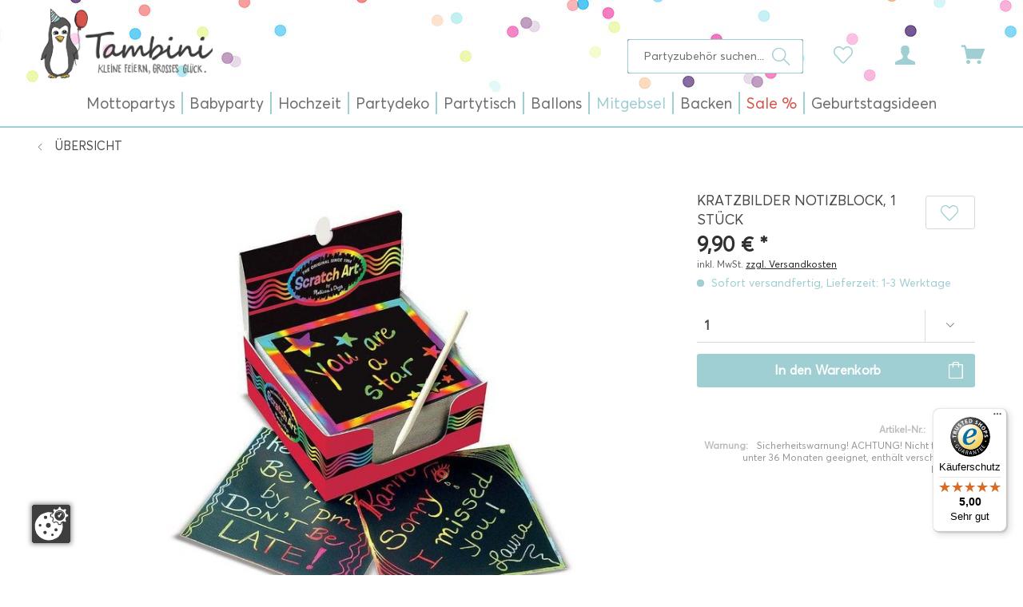

--- FILE ---
content_type: text/html; charset=UTF-8
request_url: https://www.tambini.de/kratzbilder-notizblock-1-stueck/9100
body_size: 29112
content:
<!DOCTYPE html>
<html class="no-js" lang="de" itemscope="itemscope" itemtype="http://schema.org/WebPage">
<head>
<meta charset="utf-8">
<meta name="author" content="Tambini" />
<meta name="robots" content="index,follow" />
<meta name="revisit-after" content="15 days" />
<meta name="keywords" content="Kratzbilder, Notizblock, post it" />
<meta name="description" content="Kratzbild-Notizblock mit 125 Seiten, mit opraktischer Dispenser-Box und Holzstäbchen, kreative Nachrichten und Notes hinterlassen" />
<meta name="google-site-verification" content="QCM1AP3_a222CpixcbCBXICbMhor2Mcrk35VHMJImak" />
<meta property="og:type" content="product" />
<meta property="og:site_name" content="Tambini" />
<meta property="og:url" content="https://www.tambini.de/kratzbilder-notizblock-1-stueck/9100" />
<meta property="og:title" content="Kratzbilder Notizblock, 1 Stück" />
<meta property="og:description" content="Ab jetzt können Sie Ihre kleinen Nachrichten auf einem der 125 Blätter dieses farbenfrohen Kratzbild-Notizblocks hinterlassen. Ob Einkaufszettel, to…" />
<meta property="og:image" content="https://www.tambini.de/media/image/8b/d9/53/15945.jpg" />
<meta property="product:brand" content="Melissa and Doug" />
<meta property="product:price" content="9,90" />
<meta property="product:product_link" content="https://www.tambini.de/kratzbilder-notizblock-1-stueck/9100" />
<meta name="twitter:card" content="product" />
<meta name="twitter:site" content="Tambini" />
<meta name="twitter:title" content="Kratzbilder Notizblock, 1 Stück" />
<meta name="twitter:description" content="Ab jetzt können Sie Ihre kleinen Nachrichten auf einem der 125 Blätter dieses farbenfrohen Kratzbild-Notizblocks hinterlassen. Ob Einkaufszettel, to…" />
<meta name="twitter:image" content="https://www.tambini.de/media/image/8b/d9/53/15945.jpg" />
<meta itemprop="copyrightHolder" content="Tambini" />
<meta itemprop="copyrightYear" content="2021" />
<meta itemprop="isFamilyFriendly" content="True" />
<meta itemprop="image" content="https://www.tambini.de/media/image/34/ec/07/tambini-logo-neu.png" />
<meta name="viewport" content="width=device-width, initial-scale=1.0, user-scalable=no, viewport-fit=cover">
<meta name="mobile-web-app-capable" content="yes">
<meta name="apple-mobile-web-app-title" content="Tambini">
<meta name="apple-mobile-web-app-capable" content="yes">
<meta name="apple-mobile-web-app-status-bar-style" content="default">
<link rel="apple-touch-icon-precomposed" href="https://www.tambini.de/media/unknown/84/e7/1b/index.ico">
<link rel="shortcut icon" href="https://www.tambini.de/media/unknown/84/e7/1b/index.ico">
<meta name="msapplication-navbutton-color" content="#d6544b" />
<meta name="application-name" content="Tambini" />
<meta name="msapplication-starturl" content="https://www.tambini.de/" />
<meta name="msapplication-window" content="width=1024;height=768" />
<meta name="msapplication-TileImage" content="https://www.tambini.de/media/unknown/84/e7/1b/index.ico">
<meta name="msapplication-TileColor" content="#d6544b">
<meta name="theme-color" content="#d6544b" />
<link rel="canonical" href="https://www.tambini.de/kratzbilder-notizblock-1-stueck/9100" />
<title itemprop="name">Kratzbilder Notizblock | Tambini</title>
<link href="/web/cache/1727097424_3addc8f61c718abd202f35b84902b426.css" media="all" rel="stylesheet" type="text/css" />
</head>
<body class="is--ctl-detail is--act-index" >
<div data-paypalUnifiedMetaDataContainer="true" data-paypalUnifiedRestoreOrderNumberUrl="https://www.tambini.de/widgets/PaypalUnifiedOrderNumber/restoreOrderNumber" class="is--hidden">
</div>
<div class="page-wrap">
<noscript class="noscript-main">
<div class="alert is--warning">
<div class="alert--icon">
<i class="icon--element icon--warning"></i>
</div>
<div class="alert--content">
Um Tambini in vollem Umfang nutzen zu k&ouml;nnen, empfehlen wir Ihnen Javascript in Ihrem Browser zu aktiveren.
</div>
</div>
</noscript>
<header class="header-main">
<div class="top-bar">
<div class="container block-group">
<nav class="top-bar--navigation block" role="menubar">

    



    

</nav>
</div>
</div>
<div class="container header--navigation">
<div class="logo-main block-group" role="banner">
<div class="logo--shop block">
<a class="logo--link" href="https://www.tambini.de/" title="Tambini - zur Startseite wechseln">
<picture>
<source srcset="https://www.tambini.de/media/image/34/ec/07/tambini-logo-neu.png" media="(min-width: 78.75em)">
<source srcset="https://www.tambini.de/media/image/34/ec/07/tambini-logo-neu.png" media="(min-width: 64em)">
<source srcset="https://www.tambini.de/media/image/34/ec/07/tambini-logo-neu.png" media="(min-width: 48em)">
<img srcset="https://www.tambini.de/media/image/34/ec/07/tambini-logo-neu.png" alt="Tambini - zur Startseite wechseln" />
</picture>
</a>
</div>
</div>
<nav class="shop--navigation block-group">
<ul class="navigation--list block-group" role="menubar">
<li class="navigation--entry entry--menu-left" role="menuitem">
<a class="entry--link entry--trigger btn is--icon-left" href="#offcanvas--left" data-offcanvas="true" data-offCanvasSelector=".sidebar-main">
<i class="icon--menu"></i>
</a>
</li>
<li class="navigation--entry entry--search" role="menuitem" data-search="true" aria-haspopup="true" data-minLength="3">
<a class="btn entry--link entry--trigger" href="#show-hide--search" title="Suche anzeigen / schließen">
<i class="icon--search"></i>
<span class="search--display">Suchen</span>
</a>
<form action="/search" method="get" class="main-search--form">
<input type="search" name="sSearch" class="main-search--field" autocomplete="off" autocapitalize="off" placeholder="Partyzubehör suchen..." maxlength="30" />
<button type="submit" class="main-search--button">
<i class="icon--search"></i>
<span class="main-search--text">Suchen</span>
</button>
<div class="form--ajax-loader">&nbsp;</div>
</form>
<div class="main-search--results"></div>
</li>

    <li class="navigation--entry entry--notepad" role="menuitem">
        
        <a href="https://www.tambini.de/note" title="Merkzettel" class="btn">
            <i class="icon--heart"></i>
                    </a>
    </li>




    <li class="navigation--entry entry--account with-slt"
        role="menuitem"
        data-offcanvas="true"
        data-offCanvasSelector=".account--dropdown-navigation">
        
            <a href="https://www.tambini.de/account"
               title="Mein Konto"
               class="btn is--icon-left entry--link account--link">
                <i class="icon--account"></i>
                                    <span class="account--display">
                        Mein Konto
                    </span>
                            </a>
        

                    
                <div class="account--dropdown-navigation">

                    
                        <div class="navigation--smartphone">
                            <div class="entry--close-off-canvas">
                                <a href="#close-account-menu"
                                   class="account--close-off-canvas"
                                   title="Menü schließen">
                                    Menü schließen <i class="icon--arrow-right"></i>
                                </a>
                            </div>
                        </div>
                    

                    
                            <div class="account--menu is--rounded is--personalized">
        
                            
                
                                            <span class="navigation--headline">
                            Mein Konto
                        </span>
                                    

                
                <div class="account--menu-container">

                    
                        
                        <ul class="sidebar--navigation navigation--list is--level0 show--active-items">
                            
                                
                                
                                    
    
                                                                                    <li class="navigation--entry">
                                                <span class="navigation--signin">
                                                    <a href="https://www.tambini.de/account#hide-registration"
                                                       class="blocked--link btn is--primary navigation--signin-btn"
                                                       data-collapseTarget="#registration"
                                                       data-action="close">
                                                        Anmelden
                                                    </a>
                                                    <span class="navigation--register">
                                                        oder
                                                        <a href="https://www.tambini.de/account#show-registration"
                                                           class="blocked--link"
                                                           data-collapseTarget="#registration"
                                                           data-action="open">
                                                            registrieren
                                                        </a>
                                                    </span>
                                                </span>
                                            </li>
                                                                            
    
                    <li></li>
            


                                    
                                        <li class="navigation--entry">
                                            <a href="https://www.tambini.de/account" title="Übersicht" class="navigation--link">
                                                Übersicht
                                            </a>
                                        </li>
                                    
                                

                                
                                
                                    <li class="navigation--entry">
                                        <a href="https://www.tambini.de/account/profile" title="Persönliche Daten" class="navigation--link" rel="nofollow">
                                            Persönliche Daten
                                        </a>
                                    </li>
                                

                                
                                
                                                                            
                                            <li class="navigation--entry">
                                                <a href="https://www.tambini.de/address/index/sidebar/" title="Adressen" class="navigation--link" rel="nofollow">
                                                    Adressen
                                                </a>
                                            </li>
                                        
                                                                    

                                
                                
                                    <li class="navigation--entry">
                                        <a href="https://www.tambini.de/account/payment" title="Zahlungsarten" class="navigation--link" rel="nofollow">
                                            Zahlungsarten
                                        </a>
                                    </li>
                                

                                
                                
                                    <li class="navigation--entry">
                                        <a href="https://www.tambini.de/account/orders" title="Bestellungen" class="navigation--link" rel="nofollow">
                                            Bestellungen
                                        </a>
                                    </li>
                                

                                
                                
                                                                            <li class="navigation--entry">
                                            <a href="https://www.tambini.de/account/downloads" title="Sofortdownloads" class="navigation--link" rel="nofollow">
                                                Sofortdownloads
                                            </a>
                                        </li>
                                                                    

                                
                                
                                    <li class="navigation--entry">
                                        <a href="https://www.tambini.de/note" title="Merkzettel" class="navigation--link" rel="nofollow">
                                            Merkzettel
                                        </a>
                                    </li>
                                

                                
                                
                                                                    

                                
                                
                                                                    
                            
                        </ul>
                    
                </div>
                    
    </div>
                    
                </div>
            
            </li>




    <li class="navigation--entry entry--cart" role="menuitem">
        
        <a class="btn is--icon-left cart--link" href="https://www.tambini.de/checkout/cart" title="Warenkorb | Kasse">
            <span class="cart--display">
                                    Warenkorb | Kasse
                            </span>

            <span class="badge is--primary is--minimal cart--quantity is--hidden">0</span>

            <i class="icon--basket"></i>

            <span class="cart--amount">
                0,00&nbsp;&euro; *
            </span>
        </a>
        <div class="ajax-loader">&nbsp;</div>
    </li>



</ul>
</nav>
<div class="container--ajax-cart" data-collapse-cart="true" data-displayMode="offcanvas"></div>
</div>
</header>
<nav class="navigation-main">
<div class="container" data-menu-scroller="true" data-listSelector=".navigation--list.container" data-viewPortSelector=".navigation--list-wrapper">
<div class="navigation--list-wrapper">
<ul class="navigation--list container" role="menubar" itemscope="itemscope" itemtype="http://schema.org/SiteNavigationElement">
<li class="navigation--entry" role="menuitem"><a class="navigation--link" href="https://www.tambini.de/mottopartys" title="Mottopartys" itemprop="url"><span itemprop="name">Mottopartys</span></a></li><li class="navigation--entry" role="menuitem"><a class="navigation--link" href="https://www.tambini.de/babyparty" title="Babyparty" itemprop="url"><span itemprop="name">Babyparty</span></a></li><li class="navigation--entry" role="menuitem"><a class="navigation--link" href="https://www.tambini.de/hochzeit" title="Hochzeit" itemprop="url"><span itemprop="name">Hochzeit</span></a></li><li class="navigation--entry" role="menuitem"><a class="navigation--link" href="https://www.tambini.de/partydeko" title="Partydeko" itemprop="url"><span itemprop="name">Partydeko</span></a></li><li class="navigation--entry" role="menuitem"><a class="navigation--link" href="https://www.tambini.de/partytisch" title="Partytisch" itemprop="url"><span itemprop="name">Partytisch</span></a></li><li class="navigation--entry" role="menuitem"><a class="navigation--link" href="https://www.tambini.de/ballons" title="Ballons" itemprop="url"><span itemprop="name">Ballons</span></a></li><li class="navigation--entry is--active" role="menuitem"><a class="navigation--link is--active" href="https://www.tambini.de/mitgebsel" title="Mitgebsel" itemprop="url"><span itemprop="name">Mitgebsel</span></a></li><li class="navigation--entry" role="menuitem"><a class="navigation--link" href="https://www.tambini.de/backen" title="Backen" itemprop="url"><span itemprop="name">Backen</span></a></li><li class="navigation--entry" role="menuitem"><a class="navigation--link" href="https://www.tambini.de/sale" title="Sale %" itemprop="url"><span itemprop="name">Sale %</span></a></li><li class="navigation--entry" role="menuitem"><a class="navigation--link" href="https://www.tambini.de/geburtstagsideen" title="Geburtstagsideen" itemprop="url"><span itemprop="name">Geburtstagsideen</span></a></li>            </ul>
</div>
<div class="advanced-menu" data-advanced-menu="true" data-hoverDelay="250">
<div class="menu--container">
<div class="button-container">
</div>
<div class="content--wrapper has--content">
<ul class="menu--list menu--level-0 columns--4" style="width: 100%;">
<li class="menu--list-item item--level-0" style="width: 100%">
<a href="https://www.tambini.de/mottopartys/maedchen" class="menu--list-item-link" title="Mädchen"><img src="https://www.tambini.de/media/image/62/00/7b/39.jpg" alt="Produkte der Marke Mädchen">Mädchen</a>
<ul class="menu--list menu--level-1 columns--4">
</ul>
</li>
<li class="menu--list-item item--level-0" style="width: 100%">
<a href="https://www.tambini.de/mottopartys/jungen" class="menu--list-item-link" title="Jungen"><img src="https://www.tambini.de/media/image/e3/cf/8d/40.jpg" alt="Produkte der Marke Jungen">Jungen</a>
<ul class="menu--list menu--level-1 columns--4">
</ul>
</li>
<li class="menu--list-item item--level-0" style="width: 100%">
<a href="https://www.tambini.de/mottopartys/beide" class="menu--list-item-link" title="Beide"><img src="https://www.tambini.de/media/image/69/63/f0/41.jpg" alt="Produkte der Marke Beide">Beide</a>
<ul class="menu--list menu--level-1 columns--4">
</ul>
</li>
<li class="menu--list-item item--level-0" style="width: 100%">
<a href="https://www.tambini.de/mottopartys/erwachsenenparty" class="menu--list-item-link" title="Erwachsenenparty"><img src="https://www.tambini.de/media/image/74/33/26/42.jpg" alt="Produkte der Marke Erwachsenenparty">Erwachsenenparty</a>
<ul class="menu--list menu--level-1 columns--4">
</ul>
</li>
<li class="menu--list-item item--level-0" style="width: 100%">
<a href="https://www.tambini.de/mottopartys/anlaesse" class="menu--list-item-link" title="Anlässe"><img src="https://www.tambini.de/media/image/64/83/17/80.jpg" alt="Produkte der Marke Anlässe">Anlässe</a>
<ul class="menu--list menu--level-1 columns--4">
</ul>
</li>
<li class="menu--list-item item--level-0" style="width: 100%">
<a href="https://www.tambini.de/mottopartys/kinderkostueme" class="menu--list-item-link" title="Kinderkostüme"><img src="https://www.tambini.de/media/image/18/d4/7d/81.jpg" alt="Produkte der Marke Kinderkostüme">Kinderkostüme</a>
<ul class="menu--list menu--level-1 columns--4">
</ul>
</li>
<li class="menu--list-item item--level-0" style="width: 100%">
<a href="https://www.tambini.de/mottopartys/mottoboxen" class="menu--list-item-link" title="Mottoboxen"><img src="https://www.tambini.de/media/image/88/9a/0c/82.jpg" alt="Produkte der Marke Mottoboxen">Mottoboxen</a>
</li>
</ul>
</div>
</div>
<div class="menu--container">
<div class="button-container">
</div>
<div class="content--wrapper has--content">
<ul class="menu--list menu--level-0 columns--4" style="width: 100%;">
<li class="menu--list-item item--level-0" style="width: 100%">
<a href="https://www.tambini.de/babyparty/1.-geburtstag" class="menu--list-item-link" title="1. Geburtstag"><img src="https://www.tambini.de/media/image/bf/05/40/13.jpg" alt="Produkte der Marke 1. Geburtstag">1. Geburtstag</a>
</li>
<li class="menu--list-item item--level-0" style="width: 100%">
<a href="https://www.tambini.de/babyparty/babyshower" class="menu--list-item-link" title="Babyshower"><img src="https://www.tambini.de/media/image/67/fb/d3/94.jpg" alt="Produkte der Marke Babyshower">Babyshower</a>
<ul class="menu--list menu--level-1 columns--4">
</ul>
</li>
<li class="menu--list-item item--level-0" style="width: 100%">
<a href="https://www.tambini.de/babyparty/candy-bar" class="menu--list-item-link" title="Candy Bar"><img src="https://www.tambini.de/media/image/1a/52/44/11.jpg" alt="Produkte der Marke Candy Bar">Candy Bar</a>
</li>
<li class="menu--list-item item--level-0" style="width: 100%">
<a href="https://www.tambini.de/babyparty/taufe" class="menu--list-item-link" title="Taufe"><img src="https://www.tambini.de/media/image/87/f3/0d/09.jpg" alt="Produkte der Marke Taufe">Taufe</a>
</li>
</ul>
</div>
</div>
<div class="menu--container">
<div class="button-container">
</div>
<div class="content--wrapper has--content">
<ul class="menu--list menu--level-0 columns--4" style="width: 100%;">
<li class="menu--list-item item--level-0" style="width: 100%">
<a href="https://www.tambini.de/hochzeit/hochzeitsartikel" class="menu--list-item-link" title="Hochzeitsartikel"><img src="https://www.tambini.de/media/image/ff/86/e9/98.jpg" alt="Produkte der Marke Hochzeitsartikel">Hochzeitsartikel</a>
</li>
<li class="menu--list-item item--level-0" style="width: 100%">
<a href="https://www.tambini.de/hochzeit/jga" class="menu--list-item-link" title="JGA"><img src="https://www.tambini.de/media/image/79/aa/ce/100.jpg" alt="Produkte der Marke JGA">JGA</a>
</li>
<li class="menu--list-item item--level-0" style="width: 100%">
<a href="https://www.tambini.de/hochzeit/fuer-kinder" class="menu--list-item-link" title="Für Kinder"><img src="https://www.tambini.de/media/image/bf/d5/e3/103.jpg" alt="Produkte der Marke Für Kinder">Für Kinder</a>
</li>
<li class="menu--list-item item--level-0" style="width: 100%">
<a href="https://www.tambini.de/hochzeit/hochzeitsboxen" class="menu--list-item-link" title="Hochzeitsboxen"><img src="https://www.tambini.de/media/image/07/7f/86/99.jpg" alt="Produkte der Marke Hochzeitsboxen">Hochzeitsboxen</a>
</li>
</ul>
</div>
</div>
<div class="menu--container">
<div class="button-container">
</div>
<div class="content--wrapper has--content">
<ul class="menu--list menu--level-0 columns--4" style="width: 100%;">
<li class="menu--list-item item--level-0" style="width: 100%">
<a href="/ballons" class="menu--list-item-link" title="Ballons"><img src="https://www.tambini.de/media/image/ae/88/f9/38.jpg" alt="Produkte der Marke Ballons">Ballons</a>
</li>
<li class="menu--list-item item--level-0" style="width: 100%">
<a href="https://www.tambini.de/partydeko/luftruessel" class="menu--list-item-link" title="Luftrüssel"><img src="https://www.tambini.de/media/image/dc/39/ba/93.jpg" alt="Produkte der Marke Luftrüssel">Luftrüssel</a>
</li>
<li class="menu--list-item item--level-0" style="width: 100%">
<a href="https://www.tambini.de/partydeko/einladungskarten" class="menu--list-item-link" title="Einladungskarten"><img src="https://www.tambini.de/media/image/36/f0/2b/03.jpg" alt="Produkte der Marke Einladungskarten">Einladungskarten</a>
</li>
<li class="menu--list-item item--level-0" style="width: 100%">
<a href="https://www.tambini.de/partydeko/luftschlangen" class="menu--list-item-link" title="Luftschlangen"><img src="https://www.tambini.de/media/image/44/c6/ff/95.jpg" alt="Produkte der Marke Luftschlangen">Luftschlangen</a>
</li>
<li class="menu--list-item item--level-0" style="width: 100%">
<a href="https://www.tambini.de/partydeko/geschenkbaender" class="menu--list-item-link" title="Geschenkbänder"><img src="https://www.tambini.de/media/image/b7/32/95/08.jpg" alt="Produkte der Marke Geschenkbänder">Geschenkbänder</a>
</li>
<li class="menu--list-item item--level-0" style="width: 100%">
<a href="https://www.tambini.de/partydeko/photo-booth-sets" class="menu--list-item-link" title="Photo-Booth Sets"><img src="https://www.tambini.de/media/image/d1/f6/83/34.jpg" alt="Produkte der Marke Photo-Booth Sets">Photo-Booth Sets</a>
</li>
<li class="menu--list-item item--level-0" style="width: 100%">
<a href="https://www.tambini.de/partydeko/girlanden" class="menu--list-item-link" title="Girlanden"><img src="https://www.tambini.de/media/image/ee/a6/aa/02.jpg" alt="Produkte der Marke Girlanden">Girlanden</a>
</li>
<li class="menu--list-item item--level-0" style="width: 100%">
<a href="https://www.tambini.de/partydeko/pinatas" class="menu--list-item-link" title="Pinatas"><img src="https://www.tambini.de/media/image/7d/34/32/04.jpg" alt="Produkte der Marke Pinatas">Pinatas</a>
</li>
<li class="menu--list-item item--level-0" style="width: 100%">
<a href="https://www.tambini.de/partydeko/konfettistreudeko" class="menu--list-item-link" title="Konfetti/Streudeko"><img src="https://www.tambini.de/media/image/73/75/42/07.jpg" alt="Produkte der Marke Konfetti/Streudeko">Konfetti/Streudeko</a>
</li>
<li class="menu--list-item item--level-0" style="width: 100%">
<a href="https://www.tambini.de/partydeko/pom-pom" class="menu--list-item-link" title="Pom Pom"><img src="https://www.tambini.de/media/image/88/67/40/36.jpg" alt="Produkte der Marke Pom Pom">Pom Pom</a>
</li>
<li class="menu--list-item item--level-0" style="width: 100%">
<a href="https://www.tambini.de/partydeko/krepp-papier" class="menu--list-item-link" title="Krepp-Papier"><img src="https://www.tambini.de/media/image/dc/06/fa/01.jpg" alt="Produkte der Marke Krepp-Papier">Krepp-Papier</a>
</li>
<li class="menu--list-item item--level-0" style="width: 100%">
<a href="https://www.tambini.de/partydeko/wabenbaelle" class="menu--list-item-link" title="Wabenbälle"><img src="https://www.tambini.de/media/image/04/66/af/33.jpg" alt="Produkte der Marke Wabenbälle">Wabenbälle</a>
</li>
<li class="menu--list-item item--level-0" style="width: 100%">
<a href="https://www.tambini.de/partydeko/lampionslaternen" class="menu--list-item-link" title="Lampions/Laternen"><img src="https://www.tambini.de/media/image/10/65/3e/06.jpg" alt="Produkte der Marke Lampions/Laternen">Lampions/Laternen</a>
</li>
</ul>
</div>
</div>
<div class="menu--container">
<div class="button-container">
</div>
<div class="content--wrapper has--content">
<ul class="menu--list menu--level-0 columns--4" style="width: 100%;">
<li class="menu--list-item item--level-0" style="width: 100%">
<a href="https://www.tambini.de/partytisch/becher" class="menu--list-item-link" title="Becher"><img src="https://www.tambini.de/media/image/7e/2e/85/31.jpg" alt="Produkte der Marke Becher">Becher</a>
</li>
<li class="menu--list-item item--level-0" style="width: 100%">
<a href="https://www.tambini.de/partytisch/partypicker" class="menu--list-item-link" title="Partypicker"><img src="https://www.tambini.de/media/image/07/g0/ae/26.jpg" alt="Produkte der Marke Partypicker">Partypicker</a>
</li>
<li class="menu--list-item item--level-0" style="width: 100%">
<a href="https://www.tambini.de/partytisch/tischdekoration" class="menu--list-item-link" title="Tischdekoration"><img src="https://www.tambini.de/media/image/5b/cf/27/20.jpg" alt="Produkte der Marke Tischdekoration">Tischdekoration</a>
</li>
<li class="menu--list-item item--level-0" style="width: 100%">
<a href="https://www.tambini.de/partytisch/besteck" class="menu--list-item-link" title="Besteck"><img src="https://www.tambini.de/media/image/b2/14/c7/30.jpg" alt="Produkte der Marke Besteck">Besteck</a>
</li>
<li class="menu--list-item item--level-0" style="width: 100%">
<a href="https://www.tambini.de/partytisch/servietten" class="menu--list-item-link" title="Servietten"><img src="https://www.tambini.de/media/image/c1/f1/9a/24.jpg" alt="Produkte der Marke Servietten">Servietten</a>
</li>
<li class="menu--list-item item--level-0" style="width: 100%">
<a href="https://www.tambini.de/partytisch/tischkarten" class="menu--list-item-link" title="Tischkarten"><img src="https://www.tambini.de/media/image/f8/55/6a/18.jpg" alt="Produkte der Marke Tischkarten">Tischkarten</a>
</li>
<li class="menu--list-item item--level-0" style="width: 100%">
<a href="https://www.tambini.de/partytisch/bestecktaschen" class="menu--list-item-link" title="Bestecktaschen"><img src="https://www.tambini.de/media/image/60/80/00/37.jpg" alt="Produkte der Marke Bestecktaschen">Bestecktaschen</a>
</li>
<li class="menu--list-item item--level-0" style="width: 100%">
<a href="https://www.tambini.de/partytisch/snackboxen" class="menu--list-item-link" title="Snackboxen"><img src="https://www.tambini.de/media/image/bf/5a/cb/25.jpg" alt="Produkte der Marke Snackboxen">Snackboxen</a>
</li>
<li class="menu--list-item item--level-0" style="width: 100%">
<a href="https://www.tambini.de/partytisch/tischlaeufer" class="menu--list-item-link" title="Tischläufer"><img src="https://www.tambini.de/media/image/eb/df/5d/32.jpg" alt="Produkte der Marke Tischläufer">Tischläufer</a>
</li>
<li class="menu--list-item item--level-0" style="width: 100%">
<a href="https://www.tambini.de/partytisch/catering" class="menu--list-item-link" title="Catering"><img src="https://www.tambini.de/media/image/b1/e3/d8/16.jpg" alt="Produkte der Marke Catering">Catering</a>
</li>
<li class="menu--list-item item--level-0" style="width: 100%">
<a href="https://www.tambini.de/partytisch/strohhalm" class="menu--list-item-link" title="Strohhalm"><img src="https://www.tambini.de/media/image/5e/8a/b4/23.jpg" alt="Produkte der Marke Strohhalm">Strohhalm</a>
</li>
<li class="menu--list-item item--level-0" style="width: 100%">
<a href="https://www.tambini.de/partytisch/tischsets" class="menu--list-item-link" title="Tischsets"><img src="https://www.tambini.de/media/image/b1/6e/bd/19.jpg" alt="Produkte der Marke Tischsets">Tischsets</a>
</li>
<li class="menu--list-item item--level-0" style="width: 100%">
<a href="https://www.tambini.de/partytisch/eis-naschbecher" class="menu--list-item-link" title="Eis- &amp; Naschbecher"><img src="https://www.tambini.de/media/image/e5/bc/0e/29.jpg" alt="Produkte der Marke Eis- &amp; Naschbecher">Eis- & Naschbecher</a>
</li>
<li class="menu--list-item item--level-0" style="width: 100%">
<a href="https://www.tambini.de/partytisch/teller" class="menu--list-item-link" title="Teller"><img src="https://www.tambini.de/media/image/26/53/a9/22.jpg" alt="Produkte der Marke Teller">Teller</a>
</li>
<li class="menu--list-item item--level-0" style="width: 100%">
<a href="https://www.tambini.de/partytisch/tueten" class="menu--list-item-link" title="Tüten"><img src="https://www.tambini.de/media/image/89/2f/c1/17.jpg" alt="Produkte der Marke Tüten">Tüten</a>
</li>
<li class="menu--list-item item--level-0" style="width: 100%">
<a href="https://www.tambini.de/partytisch/gastgeschenke" class="menu--list-item-link" title="Gastgeschenke"><img src="https://www.tambini.de/media/image/ca/af/dc/28.jpg" alt="Produkte der Marke Gastgeschenke">Gastgeschenke</a>
</li>
<li class="menu--list-item item--level-0" style="width: 100%">
<a href="https://www.tambini.de/partytisch/tischdecken" class="menu--list-item-link" title="Tischdecken"><img src="https://www.tambini.de/media/image/b4/bf/fe/21.jpg" alt="Produkte der Marke Tischdecken">Tischdecken</a>
</li>
<li class="menu--list-item item--level-0" style="width: 100%">
<a href="https://www.tambini.de/partytisch/tischdeckenrolle" class="menu--list-item-link" title="Tischdeckenrolle"><img src="https://www.tambini.de/media/image/1c/73/8e/15.jpg" alt="Produkte der Marke Tischdeckenrolle">Tischdeckenrolle</a>
</li>
<li class="menu--list-item item--level-0" style="width: 100%">
<a href="https://www.tambini.de/partytisch/kerzen" class="menu--list-item-link" title="Kerzen"><img src="https://www.tambini.de/media/image/57/a6/3c/27.jpg" alt="Produkte der Marke Kerzen">Kerzen</a>
</li>
</ul>
</div>
</div>
<div class="menu--container">
<div class="button-container">
</div>
<div class="content--wrapper has--content">
<ul class="menu--list menu--level-0 columns--4" style="width: 100%;">
<li class="menu--list-item item--level-0" style="width: 100%">
<a href="https://www.tambini.de/ballons/1.-geburtstag" class="menu--list-item-link" title="1. Geburtstag"><img src="https://www.tambini.de/media/image/f9/b2/90/50.jpg" alt="Produkte der Marke 1. Geburtstag">1. Geburtstag</a>
</li>
<li class="menu--list-item item--level-0" style="width: 100%">
<a href="https://www.tambini.de/ballons/konfettiballons" class="menu--list-item-link" title="Konfettiballons"><img src="https://www.tambini.de/media/image/ae/88/f9/38.jpg" alt="Produkte der Marke Konfettiballons">Konfettiballons</a>
</li>
<li class="menu--list-item item--level-0" style="width: 100%">
<a href="https://www.tambini.de/ballons/babyshower" class="menu--list-item-link" title="Babyshower"><img src="https://www.tambini.de/media/image/58/42/17/52.jpg" alt="Produkte der Marke Babyshower">Babyshower</a>
</li>
<li class="menu--list-item item--level-0" style="width: 100%">
<a href="https://www.tambini.de/ballons/led-ballons" class="menu--list-item-link" title="LED-Ballons"><img src="https://www.tambini.de/media/image/45/d1/23/49.jpg" alt="Produkte der Marke LED-Ballons">LED-Ballons</a>
</li>
<li class="menu--list-item item--level-0" style="width: 100%">
<a href="https://www.tambini.de/ballons/ballongashelium" class="menu--list-item-link" title="Ballongas/Helium"><img src="https://www.tambini.de/media/image/67/35/51/51.jpg" alt="Produkte der Marke Ballongas/Helium">Ballongas/Helium</a>
</li>
<li class="menu--list-item item--level-0" style="width: 100%">
<a href="https://www.tambini.de/ballons/motiv-luftballons" class="menu--list-item-link" title="Motiv Luftballons"><img src="https://www.tambini.de/media/image/c5/83/7a/43.jpg" alt="Produkte der Marke Motiv Luftballons">Motiv Luftballons</a>
</li>
<li class="menu--list-item item--level-0" style="width: 100%">
<a href="https://www.tambini.de/ballons/folienballons" class="menu--list-item-link" title="Folienballons"><img src="https://www.tambini.de/media/image/8d/e3/1f/53.jpg" alt="Produkte der Marke Folienballons">Folienballons</a>
</li>
<li class="menu--list-item item--level-0" style="width: 100%">
<a href="https://www.tambini.de/ballons/riesenballons" class="menu--list-item-link" title="Riesenballons"><img src="https://www.tambini.de/media/image/a8/58/a5/44.jpg" alt="Produkte der Marke Riesenballons">Riesenballons</a>
</li>
<li class="menu--list-item item--level-0" style="width: 100%">
<a href="https://www.tambini.de/ballons/geburtstag" class="menu--list-item-link" title="Geburtstag"><img src="https://www.tambini.de/media/image/a7/be/3d/54.jpg" alt="Produkte der Marke Geburtstag">Geburtstag</a>
</li>
<li class="menu--list-item item--level-0" style="width: 100%">
<a href="https://www.tambini.de/ballons/sets" class="menu--list-item-link" title="Sets"><img src="https://www.tambini.de/media/image/3c/18/6f/45.jpg" alt="Produkte der Marke Sets">Sets</a>
</li>
<li class="menu--list-item item--level-0" style="width: 100%">
<a href="https://www.tambini.de/ballons/herzballons" class="menu--list-item-link" title="Herzballons"><img src="https://www.tambini.de/media/image/bf/d8/25/55.jpg" alt="Produkte der Marke Herzballons">Herzballons</a>
</li>
<li class="menu--list-item item--level-0" style="width: 100%">
<a href="https://www.tambini.de/ballons/zahlenballons" class="menu--list-item-link" title="Zahlenballons"><img src="https://www.tambini.de/media/image/bb/e1/2e/46.jpg" alt="Produkte der Marke Zahlenballons">Zahlenballons</a>
</li>
<li class="menu--list-item item--level-0" style="width: 100%">
<a href="https://www.tambini.de/ballons/hochzeit" class="menu--list-item-link" title="Hochzeit"><img src="https://www.tambini.de/media/image/77/9f/b7/48.jpg" alt="Produkte der Marke Hochzeit">Hochzeit</a>
</li>
<li class="menu--list-item item--level-0" style="width: 100%">
<a href="https://www.tambini.de/ballons/zubehoer" class="menu--list-item-link" title="Zubehör"><img src="https://www.tambini.de/media/image/79/15/a9/47.jpg" alt="Produkte der Marke Zubehör">Zubehör</a>
</li>
</ul>
</div>
</div>
<div class="menu--container">
<div class="button-container">
</div>
<div class="content--wrapper has--content">
<ul class="menu--list menu--level-0 columns--4" style="width: 100%;">
<li class="menu--list-item item--level-0" style="width: 100%">
<a href="https://www.tambini.de/mitgebsel/baelle" class="menu--list-item-link" title="Bälle"><img src="https://www.tambini.de/media/image/7a/5c/29/64.jpg" alt="Produkte der Marke Bälle">Bälle</a>
</li>
<li class="menu--list-item item--level-0" style="width: 100%">
<a href="https://www.tambini.de/mitgebsel/pflaster" class="menu--list-item-link" title="Pflaster"><img src="https://www.tambini.de/media/image/f9/80/98/68.jpg" alt="Produkte der Marke Pflaster">Pflaster</a>
</li>
<li class="menu--list-item item--level-0" style="width: 100%">
<a href="https://www.tambini.de/mitgebsel/buttonsanstecker" class="menu--list-item-link" title="Buttons/Anstecker"><img src="https://www.tambini.de/media/image/7a/70/43/63.jpg" alt="Produkte der Marke Buttons/Anstecker">Buttons/Anstecker</a>
</li>
<li class="menu--list-item item--level-0" style="width: 100%">
<a href="https://www.tambini.de/mitgebsel/seifenblasen" class="menu--list-item-link" title="Seifenblasen"><img src="https://www.tambini.de/media/image/a8/06/fd/60.jpg" alt="Produkte der Marke Seifenblasen">Seifenblasen</a>
</li>
<li class="menu--list-item item--level-0" style="width: 100%">
<a href="https://www.tambini.de/mitgebsel/flummis" class="menu--list-item-link" title="Flummis"><img src="https://www.tambini.de/media/image/1c/7b/88/65.jpg" alt="Produkte der Marke Flummis">Flummis</a>
</li>
<li class="menu--list-item item--level-0" style="width: 100%">
<a href="https://www.tambini.de/mitgebsel/sonstiges" class="menu--list-item-link" title="Sonstiges"><img src="https://www.tambini.de/media/image/e1/91/e1/61.jpg" alt="Produkte der Marke Sonstiges">Sonstiges</a>
</li>
<li class="menu--list-item item--level-0" style="width: 100%">
<a href="https://www.tambini.de/mitgebsel/geschenkboxen" class="menu--list-item-link" title="Geschenkboxen"><img src="https://www.tambini.de/media/image/ca/af/dc/28.jpg" alt="Produkte der Marke Geschenkboxen">Geschenkboxen</a>
</li>
<li class="menu--list-item item--level-0" style="width: 100%">
<a href="https://www.tambini.de/mitgebsel/spielspass" class="menu--list-item-link" title="Spiel/Spaß"><img src="https://www.tambini.de/media/image/8d/13/a5/62.jpg" alt="Produkte der Marke Spiel/Spaß">Spiel/Spaß</a>
</li>
<li class="menu--list-item item--level-0" style="width: 100%">
<a href="https://www.tambini.de/mitgebsel/geschenke" class="menu--list-item-link" title="Geschenke"><img src="https://www.tambini.de/media/image/dd/41/86/66.jpg" alt="Produkte der Marke Geschenke">Geschenke</a>
</li>
<li class="menu--list-item item--level-0" style="width: 100%">
<a href="https://www.tambini.de/mitgebsel/sticker" class="menu--list-item-link" title="Sticker"><img src="https://www.tambini.de/media/image/9c/52/23/59.jpg" alt="Produkte der Marke Sticker">Sticker</a>
</li>
<li class="menu--list-item item--level-0" style="width: 100%">
<a href="https://www.tambini.de/mitgebsel/mitgebsel-sets" class="menu--list-item-link" title="Mitgebsel-Sets"><img src="https://www.tambini.de/media/image/bc/ec/22/67.jpg" alt="Produkte der Marke Mitgebsel-Sets">Mitgebsel-Sets</a>
</li>
<li class="menu--list-item item--level-0" style="width: 100%">
<a href="https://www.tambini.de/mitgebsel/stifte-radierer" class="menu--list-item-link" title="Stifte &amp; Radierer"><img src="https://www.tambini.de/media/image/db/9a/53/58.jpg" alt="Produkte der Marke Stifte &amp; Radierer">Stifte & Radierer</a>
</li>
<li class="menu--list-item item--level-0" style="width: 100%">
<a href="https://www.tambini.de/mitgebsel/partytueten" class="menu--list-item-link" title="Partytüten"><img src="https://www.tambini.de/media/image/9e/83/71/57.jpg" alt="Produkte der Marke Partytüten">Partytüten</a>
</li>
<li class="menu--list-item item--level-0" style="width: 100%">
<a href="https://www.tambini.de/mitgebsel/tattoos" class="menu--list-item-link" title="Tattoos"><img src="https://www.tambini.de/media/image/c4/eb/16/69.jpg" alt="Produkte der Marke Tattoos">Tattoos</a>
</li>
</ul>
</div>
</div>
<div class="menu--container">
<div class="button-container">
</div>
<div class="content--wrapper has--content">
<ul class="menu--list menu--level-0 columns--4" style="width: 100%;">
<li class="menu--list-item item--level-0" style="width: 100%">
<a href="https://www.tambini.de/backen/ausstecher" class="menu--list-item-link" title="Ausstecher"><img src="https://www.tambini.de/media/image/6e/f4/9b/70.jpg" alt="Produkte der Marke Ausstecher">Ausstecher</a>
</li>
<li class="menu--list-item item--level-0" style="width: 100%">
<a href="https://www.tambini.de/backen/backformen" class="menu--list-item-link" title="Backformen"><img src="https://www.tambini.de/media/image/3d/64/6b/96.jpg" alt="Produkte der Marke Backformen">Backformen</a>
</li>
<li class="menu--list-item item--level-0" style="width: 100%">
<a href="https://www.tambini.de/backen/kerzen" class="menu--list-item-link" title="Kerzen"><img src="https://www.tambini.de/media/image/44/fa/28/78.jpg" alt="Produkte der Marke Kerzen">Kerzen</a>
</li>
<li class="menu--list-item item--level-0" style="width: 100%">
<a href="https://www.tambini.de/backen/kuchendekoration" class="menu--list-item-link" title="Kuchendekoration"><img src="https://www.tambini.de/media/image/98/8d/8a/73.jpg" alt="Produkte der Marke Kuchendekoration">Kuchendekoration</a>
</li>
<li class="menu--list-item item--level-0" style="width: 100%">
<a href="https://www.tambini.de/backen/muffinfoermchen" class="menu--list-item-link" title="Muffinförmchen"><img src="https://www.tambini.de/media/image/dc/1b/bc/74.jpg" alt="Produkte der Marke Muffinförmchen">Muffinförmchen</a>
</li>
<li class="menu--list-item item--level-0" style="width: 100%">
<a href="https://www.tambini.de/backen/muffinpickersets" class="menu--list-item-link" title="Muffinpicker/Sets"><img src="https://www.tambini.de/media/image/d3/2f/c6/75.jpg" alt="Produkte der Marke Muffinpicker/Sets">Muffinpicker/Sets</a>
</li>
<li class="menu--list-item item--level-0" style="width: 100%">
<a href="https://www.tambini.de/backen/tortenaufleger" class="menu--list-item-link" title="Tortenaufleger"><img src="https://www.tambini.de/media/image/2a/23/f6/79.jpg" alt="Produkte der Marke Tortenaufleger">Tortenaufleger</a>
</li>
</ul>
</div>
</div>
<div class="menu--container">
<div class="button-container">
</div>
</div>
<div class="menu--container">
<div class="button-container">
</div>
<div class="content--wrapper has--content has--teaser">
<ul class="menu--list menu--level-0 columns--2" style="width: 50%;">
<li class="menu--list-item item--level-0" style="width: 100%">
<a href="https://www.tambini.de/geburtstagsideen/mottos" class="menu--list-item-link" title="Mottos"><img src="https://www.tambini.de/media/image/51/68/2d/90.jpg" alt="Produkte der Marke Mottos">Mottos</a>
<ul class="menu--list menu--level-1 columns--2">
</ul>
</li>
<li class="menu--list-item item--level-0" style="width: 100%">
<a href="https://www.tambini.de/geburtstagsideen/bastelideen" class="menu--list-item-link" title="Bastelideen"><img src="https://www.tambini.de/media/image/bb/fa/c9/86.jpg" alt="Produkte der Marke Bastelideen">Bastelideen</a>
</li>
<li class="menu--list-item item--level-0" style="width: 100%">
<a href="https://www.tambini.de/geburtstagsideen/dekoration" class="menu--list-item-link" title="Dekoration"><img src="https://www.tambini.de/media/image/54/1d/58/91.jpg" alt="Produkte der Marke Dekoration">Dekoration</a>
</li>
<li class="menu--list-item item--level-0" style="width: 100%">
<a href="https://www.tambini.de/geburtstagsideen/partytipps" class="menu--list-item-link" title="Partytipps"><img src="https://www.tambini.de/media/image/77/dc/10/97.jpg" alt="Produkte der Marke Partytipps">Partytipps</a>
</li>
<li class="menu--list-item item--level-0" style="width: 100%">
<a href="https://www.tambini.de/geburtstagsideen/rezepte" class="menu--list-item-link" title="Rezepte"><img src="https://www.tambini.de/media/image/f6/a7/0b/83.jpg" alt="Produkte der Marke Rezepte">Rezepte</a>
</li>
<li class="menu--list-item item--level-0" style="width: 100%">
<a href="https://www.tambini.de/geburtstagsideen/spiele" class="menu--list-item-link" title="Spiele"><img src="https://www.tambini.de/media/image/b6/63/ca/92.jpg" alt="Produkte der Marke Spiele">Spiele</a>
</li>
</ul>
<div class="menu--delimiter" style="right: 50%;"></div>
<div class="menu--teaser" style="width: 50%;">
<a href="https://www.tambini.de/geburtstagsideen" title="Zur Kategorie Geburtstagsideen" class="teaser--image" style="background-image: url(https://www.tambini.de/media/image/d6/d6/a6/Kinderfasching-Tipps-Karneval-PartyfAsrTdPpRAi6w.jpg);"></a>
<div class="teaser--text">
Zu einem grandiosen Kindergeburtstag gehören neben den passenden Produkten natürlich auch die richtigen Spiele, Geburtstagskuchen, Bastelideen und Dekotipps. Denn passt alles perfekt zusammen , lässt es...
<a class="teaser--text-link" href="https://www.tambini.de/geburtstagsideen" title="mehr erfahren">
mehr erfahren
</a>
</div>
</div>
</div>
</div>
</div>
</div>
</nav>
<section class="content-main container block-group">
<nav class="content--breadcrumb block">
<a class="breadcrumb--button breadcrumb--link" href="https://www.tambini.de/mitgebsel/mitgebsel-sets" title="Übersicht">
<i class="icon--arrow-left"></i>
<span class="breadcrumb--title">Übersicht</span>
</a>
<ul class="breadcrumb--list" role="menu" itemscope itemtype="http://schema.org/BreadcrumbList">
<li class="breadcrumb--entry" itemprop="itemListElement" itemscope itemtype="http://schema.org/ListItem">
<a class="breadcrumb--link" href="https://www.tambini.de/mitgebsel" title="Mitgebsel" itemprop="item">
<link itemprop="url" href="https://www.tambini.de/mitgebsel" />
<span class="breadcrumb--title" itemprop="name">Mitgebsel</span>
</a>
<meta itemprop="position" content="0" />
</li>
<li class="breadcrumb--separator">
<i class="icon--arrow-right"></i>
</li>
<li class="breadcrumb--entry is--active" itemprop="itemListElement" itemscope itemtype="http://schema.org/ListItem">
<a class="breadcrumb--link" href="https://www.tambini.de/mitgebsel/mitgebsel-sets" title="Mitgebsel-Sets" itemprop="item">
<link itemprop="url" href="https://www.tambini.de/mitgebsel/mitgebsel-sets" />
<span class="breadcrumb--title" itemprop="name">Mitgebsel-Sets</span>
</a>
<meta itemprop="position" content="1" />
</li>
</ul>
</nav>
<nav class="product--navigation">
<a href="#" class="navigation--link link--prev">
<div class="link--prev-button">
<span class="link--prev-inner">Zurück</span>
</div>
<div class="image--wrapper">
<div class="image--container"></div>
</div>
</a>
<a href="#" class="navigation--link link--next">
<div class="link--next-button">
<span class="link--next-inner">Vor</span>
</div>
<div class="image--wrapper">
<div class="image--container"></div>
</div>
</a>
</nav>
<div class="content-main--inner">
<aside class="sidebar-main off-canvas">
<div class="navigation--smartphone">
<ul class="navigation--list ">
<li class="navigation--entry entry--close-off-canvas">
<a href="#close-categories-menu" title="Menü schließen" class="navigation--link">
Menü schließen <i class="icon--arrow-right"></i>
</a>
</li>
</ul>
<div class="mobile--switches">

    



    

</div>
</div>
<div class="sidebar--categories-wrapper" data-subcategory-nav="true" data-mainCategoryId="3" data-categoryId="228" data-fetchUrl="/widgets/listing/getCategory/categoryId/228">
<div class="categories--headline navigation--headline">
Kategorien
</div>
<div class="sidebar--categories-navigation">
<ul class="sidebar--navigation categories--navigation navigation--list is--drop-down is--level0 is--rounded" role="menu">
<li class="navigation--entry has--sub-children" role="menuitem">
<a class="navigation--link link--go-forward" href="https://www.tambini.de/mottopartys" data-categoryId="8" data-fetchUrl="/widgets/listing/getCategory/categoryId/8" title="Mottopartys" >
Mottopartys
<span class="is--icon-right">
<i class="icon--arrow-right"></i>
</span>
</a>
</li>
<li class="navigation--entry has--sub-children" role="menuitem">
<a class="navigation--link link--go-forward" href="https://www.tambini.de/babyparty" data-categoryId="343" data-fetchUrl="/widgets/listing/getCategory/categoryId/343" title="Babyparty" >
Babyparty
<span class="is--icon-right">
<i class="icon--arrow-right"></i>
</span>
</a>
</li>
<li class="navigation--entry has--sub-children" role="menuitem">
<a class="navigation--link link--go-forward" href="https://www.tambini.de/hochzeit" data-categoryId="526" data-fetchUrl="/widgets/listing/getCategory/categoryId/526" title="Hochzeit" >
Hochzeit
<span class="is--icon-right">
<i class="icon--arrow-right"></i>
</span>
</a>
</li>
<li class="navigation--entry has--sub-children" role="menuitem">
<a class="navigation--link link--go-forward" href="https://www.tambini.de/partydeko" data-categoryId="454" data-fetchUrl="/widgets/listing/getCategory/categoryId/454" title="Partydeko" >
Partydeko
<span class="is--icon-right">
<i class="icon--arrow-right"></i>
</span>
</a>
</li>
<li class="navigation--entry has--sub-children" role="menuitem">
<a class="navigation--link link--go-forward" href="https://www.tambini.de/partytisch" data-categoryId="20" data-fetchUrl="/widgets/listing/getCategory/categoryId/20" title="Partytisch" >
Partytisch
<span class="is--icon-right">
<i class="icon--arrow-right"></i>
</span>
</a>
</li>
<li class="navigation--entry has--sub-children" role="menuitem">
<a class="navigation--link link--go-forward" href="https://www.tambini.de/ballons" data-categoryId="363" data-fetchUrl="/widgets/listing/getCategory/categoryId/363" title="Ballons" >
Ballons
<span class="is--icon-right">
<i class="icon--arrow-right"></i>
</span>
</a>
</li>
<li class="navigation--entry is--active has--sub-categories has--sub-children" role="menuitem">
<a class="navigation--link is--active has--sub-categories link--go-forward" href="https://www.tambini.de/mitgebsel" data-categoryId="24" data-fetchUrl="/widgets/listing/getCategory/categoryId/24" title="Mitgebsel" >
Mitgebsel
<span class="is--icon-right">
<i class="icon--arrow-right"></i>
</span>
</a>
<ul class="sidebar--navigation categories--navigation navigation--list is--level1 is--rounded" role="menu">
<li class="navigation--entry" role="menuitem">
<a class="navigation--link" href="https://www.tambini.de/mitgebsel/baelle" data-categoryId="370" data-fetchUrl="/widgets/listing/getCategory/categoryId/370" title="Bälle" >
Bälle
</a>
</li>
<li class="navigation--entry" role="menuitem">
<a class="navigation--link" href="https://www.tambini.de/mitgebsel/pflaster" data-categoryId="237" data-fetchUrl="/widgets/listing/getCategory/categoryId/237" title="Pflaster" >
Pflaster
</a>
</li>
<li class="navigation--entry" role="menuitem">
<a class="navigation--link" href="https://www.tambini.de/mitgebsel/buttonsanstecker" data-categoryId="238" data-fetchUrl="/widgets/listing/getCategory/categoryId/238" title="Buttons/Anstecker" >
Buttons/Anstecker
</a>
</li>
<li class="navigation--entry" role="menuitem">
<a class="navigation--link" href="https://www.tambini.de/mitgebsel/seifenblasen" data-categoryId="372" data-fetchUrl="/widgets/listing/getCategory/categoryId/372" title="Seifenblasen" >
Seifenblasen
</a>
</li>
<li class="navigation--entry" role="menuitem">
<a class="navigation--link" href="https://www.tambini.de/mitgebsel/flummis" data-categoryId="232" data-fetchUrl="/widgets/listing/getCategory/categoryId/232" title="Flummis" >
Flummis
</a>
</li>
<li class="navigation--entry" role="menuitem">
<a class="navigation--link" href="https://www.tambini.de/mitgebsel/sonstiges" data-categoryId="330" data-fetchUrl="/widgets/listing/getCategory/categoryId/330" title="Sonstiges" >
Sonstiges
</a>
</li>
<li class="navigation--entry" role="menuitem">
<a class="navigation--link" href="https://www.tambini.de/mitgebsel/geschenkboxen" data-categoryId="220" data-fetchUrl="/widgets/listing/getCategory/categoryId/220" title="Geschenkboxen" >
Geschenkboxen
</a>
</li>
<li class="navigation--entry" role="menuitem">
<a class="navigation--link" href="https://www.tambini.de/mitgebsel/spielspass" data-categoryId="371" data-fetchUrl="/widgets/listing/getCategory/categoryId/371" title="Spiel/Spaß" >
Spiel/Spaß
</a>
</li>
<li class="navigation--entry" role="menuitem">
<a class="navigation--link" href="https://www.tambini.de/mitgebsel/geschenke" data-categoryId="369" data-fetchUrl="/widgets/listing/getCategory/categoryId/369" title="Geschenke" >
Geschenke
</a>
</li>
<li class="navigation--entry" role="menuitem">
<a class="navigation--link" href="https://www.tambini.de/mitgebsel/sticker" data-categoryId="221" data-fetchUrl="/widgets/listing/getCategory/categoryId/221" title="Sticker" >
Sticker
</a>
</li>
<li class="navigation--entry is--active" role="menuitem">
<a class="navigation--link is--active" href="https://www.tambini.de/mitgebsel/mitgebsel-sets" data-categoryId="228" data-fetchUrl="/widgets/listing/getCategory/categoryId/228" title="Mitgebsel-Sets" >
Mitgebsel-Sets
</a>
</li>
<li class="navigation--entry" role="menuitem">
<a class="navigation--link" href="https://www.tambini.de/mitgebsel/stifte-radierer" data-categoryId="236" data-fetchUrl="/widgets/listing/getCategory/categoryId/236" title="Stifte &amp; Radierer" >
Stifte & Radierer
</a>
</li>
<li class="navigation--entry" role="menuitem">
<a class="navigation--link" href="https://www.tambini.de/mitgebsel/partytueten" data-categoryId="219" data-fetchUrl="/widgets/listing/getCategory/categoryId/219" title="Partytüten" >
Partytüten
</a>
</li>
<li class="navigation--entry" role="menuitem">
<a class="navigation--link" href="https://www.tambini.de/mitgebsel/tattoos" data-categoryId="222" data-fetchUrl="/widgets/listing/getCategory/categoryId/222" title="Tattoos" >
Tattoos
</a>
</li>
</ul>
</li>
<li class="navigation--entry has--sub-children" role="menuitem">
<a class="navigation--link link--go-forward" href="https://www.tambini.de/backen" data-categoryId="26" data-fetchUrl="/widgets/listing/getCategory/categoryId/26" title="Backen" >
Backen
<span class="is--icon-right">
<i class="icon--arrow-right"></i>
</span>
</a>
</li>
<li class="navigation--entry" role="menuitem">
<a class="navigation--link" href="https://www.tambini.de/sale" data-categoryId="452" data-fetchUrl="/widgets/listing/getCategory/categoryId/452" title="Sale %" >
Sale %
</a>
</li>
<li class="navigation--entry has--sub-children" role="menuitem">
<a class="navigation--link link--go-forward" href="https://www.tambini.de/geburtstagsideen" data-categoryId="12" data-fetchUrl="/widgets/listing/getCategory/categoryId/12" title="Geburtstagsideen" >
Geburtstagsideen
<span class="is--icon-right">
<i class="icon--arrow-right"></i>
</span>
</a>
</li>
</ul>
</div>
<div class="shop-sites--container is--rounded">
<div class="shop-sites--headline navigation--headline">
Informationen
</div>
<ul class="shop-sites--navigation sidebar--navigation navigation--list is--drop-down is--level0" role="menu">
<li class="navigation--entry" role="menuitem">
<a class="navigation--link" href="https://www.tambini.de/ueber-uns" title="Über uns" data-categoryId="9" data-fetchUrl="/widgets/listing/getCustomPage/pageId/9" >
Über uns
</a>
</li>
<li class="navigation--entry" role="menuitem">
<a class="navigation--link" href="https://www.tambini.de/die-idee" title="Die Idee" data-categoryId="56" data-fetchUrl="/widgets/listing/getCustomPage/pageId/56" >
Die Idee
</a>
</li>
<li class="navigation--entry" role="menuitem">
<a class="navigation--link" href="https://www.tambini.de/geburtstagsideen/" title="Geburtstagsideen" data-categoryId="44" data-fetchUrl="/widgets/listing/getCustomPage/pageId/44" target="_parent">
Geburtstagsideen
</a>
</li>
<li class="navigation--entry" role="menuitem">
<a class="navigation--link" href="https://www.tambini.de/versand" title="Versand" data-categoryId="48" data-fetchUrl="/widgets/listing/getCustomPage/pageId/48" >
Versand
</a>
</li>
<li class="navigation--entry" role="menuitem">
<a class="navigation--link" href="https://www.tambini.de/zahlung" title="Zahlung" data-categoryId="50" data-fetchUrl="/widgets/listing/getCustomPage/pageId/50" >
Zahlung
</a>
</li>
<li class="navigation--entry" role="menuitem">
<a class="navigation--link" href="https://www.tambini.de/impressum" title="Impressum" data-categoryId="3" data-fetchUrl="/widgets/listing/getCustomPage/pageId/3" >
Impressum
</a>
</li>
<li class="navigation--entry" role="menuitem">
<a class="navigation--link" href="/account" title="Mein Konto" data-categoryId="52" data-fetchUrl="/widgets/listing/getCustomPage/pageId/52" target="_parent">
Mein Konto
</a>
</li>
<li class="navigation--entry" role="menuitem">
<a class="navigation--link" href="https://www.tambini.de/geburtstagsideen/partytipps/" title="Partytipps" data-categoryId="94" data-fetchUrl="/widgets/listing/getCustomPage/pageId/94" target="_parent">
Partytipps
</a>
</li>
<li class="navigation--entry" role="menuitem">
<a class="navigation--link" href="https://www.tambini.de/datenschutz" title="Datenschutz" data-categoryId="7" data-fetchUrl="/widgets/listing/getCustomPage/pageId/7" >
Datenschutz
</a>
</li>
<li class="navigation--entry" role="menuitem">
<a class="navigation--link" href="https://www.tambini.de/faq-haeufige-fragen" title="FAQ - Häufige Fragen" data-categoryId="54" data-fetchUrl="/widgets/listing/getCustomPage/pageId/54" >
FAQ - Häufige Fragen
</a>
</li>
<li class="navigation--entry" role="menuitem">
<a class="navigation--link" href="https://www.tambini.de/agb" title="AGB" data-categoryId="4" data-fetchUrl="/widgets/listing/getCustomPage/pageId/4" >
AGB
</a>
</li>
<li class="navigation--entry" role="menuitem">
<a class="navigation--link" href="https://www.tambini.de/kontaktformular" title="Kontakt" data-categoryId="1" data-fetchUrl="/widgets/listing/getCustomPage/pageId/1" target="_self">
Kontakt
</a>
</li>
<li class="navigation--entry" role="menuitem">
<a class="navigation--link" href="https://www.tambini.de/widerruf" title="Widerruf" data-categoryId="92" data-fetchUrl="/widgets/listing/getCustomPage/pageId/92" >
Widerruf
</a>
</li>
</ul>
</div>
<div class="panel is--rounded paypal--sidebar">
<div class="panel--body is--wide paypal--sidebar-inner">
<a href="https://www.paypal.com/de/webapps/mpp/personal" target="_blank" title="PayPal - Schnell und sicher bezahlen" rel="nofollow noopener">
<img class="logo--image" src="/custom/plugins/SwagPaymentPayPalUnified/Resources/views/frontend/_public/src/img/sidebar-paypal-generic.png" alt="PayPal - Schnell und sicher bezahlen"/>
</a>
</div>
</div>
<div class="panel is--rounded paypal--sidebar">
<div class="panel--body is--wide paypal--sidebar-inner">
<div data-paypalUnifiedInstallmentsBanner="true" data-ratio="1x1" data-currency="EUR" data-buyerCountry="DE" >
</div>
</div>
</div>
</div>
<script type="text/javascript">
_tsRatingConfig = {
tsid: 'XF317261C29B1466C716999591F136873',
variant: 'testimonial',
theme: 'light',
reviews: '5',
betterThan: '3.0',
richSnippets: 'off',
backgroundColor: '#ffdc0f',
linkColor: '#000000',
quotationMarkColor: '#FFFFFF',
fontFamily: 'Arial',
reviewMinLength: '10'
};
var scripts = document.getElementsByTagName('SCRIPT'),
me = scripts[ scripts.length - 1 ];
var _ts = document.createElement('SCRIPT');
_ts.type = 'text/javascript';
_ts.async = true;
_ts.src =
'//widgets.trustedshops.com/reviews/tsSticker/tsSticker.js';
me.parentNode.insertBefore(_ts, me);
_tsRatingConfig.script = _ts;
</script>
</aside>
<div class="content--wrapper">
<div class="content product--details" itemscope itemtype="http://schema.org/Product" data-product-navigation="/widgets/listing/productNavigation" data-category-id="228" data-main-ordernumber="T1143559" data-ajax-wishlist="true" data-compare-ajax="true" data-ajax-variants-container="true">
<header class="product--header">
<div class="product--info">
<h1 class="product--title" itemprop="name">
Kratzbilder Notizblock, 1 Stück
</h1>
<meta itemprop="gtin12" content="000772159456"/>
</div>
</header>
<div class="product--detail-upper block-group">
<div class="product--image-container image-slider product--image-zoom" data-image-slider="true" data-image-gallery="true" data-maxZoom="0" data-thumbnails=".image--thumbnails" >
<div class="image-slider--container no--thumbnails">
<div class="image-slider--slide">
<div class="image--box image-slider--item">
<span class="image--element" data-img-large="https://www.tambini.de/media/image/b1/f0/59/15945_1280x1280.jpg" data-img-small="https://www.tambini.de/media/image/71/47/77/15945_200x200.jpg" data-img-original="https://www.tambini.de/media/image/8b/d9/53/15945.jpg" data-alt="Kratzbilder Notizblock, 1 Stück">
<span class="image--media">
<img srcset="https://www.tambini.de/media/image/d2/f1/fb/15945_600x600.jpg" src="https://www.tambini.de/media/image/d2/f1/fb/15945_600x600.jpg" alt="Kratzbilder Notizblock, 1 Stück" itemprop="image" />
</span>
</span>
</div>
</div>
</div>
</div>
<div class="product--buybox block">
<meta itemprop="brand" content="Melissa and Doug"/>
<meta itemprop="releaseDate" content="2017-05-25"/>
<div itemprop="offers" itemscope itemtype="http://schema.org/Offer" class="buybox--inner">
<meta itemprop="priceCurrency" content="EUR"/>
<meta itemprop="url" content="https://www.tambini.de/kratzbilder-notizblock-1-stueck/9100"/>
<div class="product--price price--default">
<span class="price--content content--default">
<meta itemprop="price" content="9.90">
9,90&nbsp;&euro; *
</span>
</div>
<p class="product--tax" data-content="" data-modalbox="true" data-targetSelector="a" data-mode="ajax">
inkl. MwSt. <a title="Versandkosten" href="/versand" target="_blank">zzgl. Versandkosten</a>
</p>
<div class="product--delivery">
<link itemprop="availability" href="http://schema.org/InStock" />
<p class="delivery--information">
<span class="delivery--text delivery--text-available">
<i class="delivery--status-icon delivery--status-available"></i>
Sofort versandfertig, Lieferzeit: 1-3 Werktage
</span>
</p>
</div>
<div class="product--configurator">
</div>
<form name="sAddToBasket" method="post" action="https://www.tambini.de/checkout/addArticle" class="buybox--form" data-add-article="true" data-eventName="submit" data-showModal="false" data-addArticleUrl="https://www.tambini.de/checkout/ajaxAddArticleCart">
<input type="hidden" name="sActionIdentifier" value=""/>
<input type="hidden" name="sAddAccessories" id="sAddAccessories" value=""/>
<input type="hidden" name="sAdd" value="T1143559"/>
<div data-paypalUnifiedInstallmentsBanner="true" data-amount="9.9" data-currency="EUR" data-buyerCountry="DE" class="paypal-unified-installments-banner--product-detail">
</div>
<div class="buybox--button-container block-group">
<div class="buybox--quantity block">
<div class="select-field">
<select id="sQuantity" name="sQuantity" class="quantity--select">
<option value="1">1  </option>
<option value="2">2  </option>
<option value="3">3  </option>
<option value="4">4  </option>
<option value="5">5  </option>
<option value="6">6  </option>
</select>
</div>
</div>
<button class="buybox--button block btn is--primary is--icon-right is--center is--large" name="In den Warenkorb">
<span class="buy-btn--cart-add">In den</span> <span class="buy-btn--cart-text">Warenkorb</span> <i class="icon--arrow-right"></i>
</button>
<div class="paypal-unified-ec--outer-button-container">
<div class="paypal-unified-ec--button-container right" data-paypalUnifiedEcButton="true" data-clientId="AY061NFyff2ZztJjGIY-OHi7LKZb4XhLugECwExTiEYaCcSXnZknqWrWTEmZt7AFy--D-HO0u_WAwm2q" data-currency="EUR" data-paypalIntent="CAPTURE" data-createOrderUrl="https://www.tambini.de/widgets/PaypalUnifiedV2ExpressCheckout/createOrder" data-onApproveUrl="https://www.tambini.de/widgets/PaypalUnifiedV2ExpressCheckout/onApprove" data-confirmUrl="https://www.tambini.de/checkout/confirm" data-color="gold" data-shape="rect" data-size="responsive" data-label="checkout" data-layout="vertical" data-locale="de_DE" data-productNumber="T1143559" data-buyProductDirectly="true" data-riskManagementMatchedProducts='' data-esdProducts='' data-communicationErrorMessage="Während der Kommunikation mit dem Zahlungsanbieter ist ein Fehler aufgetreten, bitte versuchen Sie es später erneut." data-communicationErrorTitle="Es ist ein Fehler aufgetreten" data-riskManagementErrorTitle="Fehlermeldung:" data-riskManagementErrorMessage="Die gewählte Zahlungsart kann mit Ihrem aktuellen Warenkorb nicht genutzt werden. Diese Entscheidung basiert auf einem automatisierten Datenverarbeitungsverfahren." data-showPayLater=1
data-isListing=
>
</div>
</div>
</div>
</form>
<nav class="product--actions">
<form action="https://www.tambini.de/note/add/ordernumber/T1143559" method="post" class="action--form">
<button type="submit" class="action--link link--notepad" title="Auf den Merkzettel" data-ajaxUrl="https://www.tambini.de/note/ajaxAdd/ordernumber/T1143559" data-text="Gemerkt">
<i class="icon--heart"></i> <span class="action--text">Merken</span>
</button>
</form>
</nav>
</div>
<ul class="product--base-info list--unstyled">
<li class="base-info--entry entry--sku">
<strong class="entry--label">
Artikel-Nr.:
</strong>
<meta itemprop="productID" content="9134"/>
<span class="entry--content" itemprop="sku">
T1143559
</span>
</li>
<li class="base-info--entry entry-attribute">
<strong class="entry--label">
Warnung:
</strong>
<span class="entry--content">
Sicherheitswarnung! ACHTUNG! Nicht für Kinder unter 36 Monaten geeignet, enthält verschluckbare Kleinteile.
</span>
</li>
</ul>
</div>
</div>
<div class="tab-menu--product">
<div class="tab--navigation">
<a href="#" class="tab--link" title="Beschreibung" data-tabName="description">Beschreibung</a>
</div>
<div class="tab--container-list">
<div class="tab--container">
<div class="tab--header">
<a href="#" class="tab--title" title="Beschreibung">Beschreibung</a>
</div>
<div class="tab--preview">
Ab jetzt können Sie Ihre kleinen Nachrichten auf einem der 125 Blätter dieses farbenfrohen...<a href="#" class="tab--link" title=" mehr"> mehr</a>
</div>
<div class="tab--content">
<div class="buttons--off-canvas">
<a href="#" title="Menü schließen" class="close--off-canvas">
<i class="icon--arrow-left"></i>
Menü schließen
</a>
</div>
<div class="content--description">
<div class="content--title">
Produktinformationen "Kratzbilder Notizblock, 1 Stück"
</div>
<div class="product--description" itemprop="description">
<p class="p1">Ab jetzt können Sie Ihre kleinen Nachrichten auf einem der 125 Blätter dieses farbenfrohen Kratzbild-Notizblocks hinterlassen. Ob Einkaufszettel, to do Liste oder Nachrichten an die Lieben - bei diesem Regenbogen-Look ist die Nachricht Nebensache!</p>
</div>
<div class="product--properties panel has--border">
<table class="product--properties-table">
<tr class="product--properties-row">
<td class="product--properties-label is--bold">Farbe:</td>
<td class="product--properties-value">Bunt</td>
</tr>
<tr class="product--properties-row">
<td class="product--properties-label is--bold">Menge:</td>
<td class="product--properties-value">1 Stück</td>
</tr>
</table>
</div>
<div class="content--title">
Weiterführende Links zu "Kratzbilder Notizblock, 1 Stück"
</div>
<ul class="content--list list--unstyled">
<li class="list--entry">
<a href="https://www.tambini.de/anfrage-formular?sInquiry=detail&sOrdernumber=T1143559" rel="nofollow" class="content--link link--contact" title="Fragen zum Artikel?">
<i class="icon--arrow-right"></i> Fragen zum Artikel?
</a>
</li>
</ul>
</div>
</div>
</div>
</div>
</div>
<div class="tab-menu--cross-selling">
<div class="tab--navigation">
<a href="#content--similar-products" title="Ähnliche Artikel" class="tab--link">Ähnliche Artikel</a>
<a href="#content--also-bought" title="Kunden kauften auch" class="tab--link">Kunden kauften auch</a>
<a href="#content--customer-viewed" title="Kunden haben sich ebenfalls angesehen" class="tab--link">Kunden haben sich ebenfalls angesehen</a>
</div>
<div class="tab--container-list">
<div class="tab--container" data-tab-id="similar">
<div class="tab--header">
<a href="#" class="tab--title" title="Ähnliche Artikel">Ähnliche Artikel</a>
</div>
<div class="tab--content content--similar">
<div class="similar--content">
<div class="product-slider " data-initOnEvent="onShowContent-similar" data-product-slider="true">
<div class="product-slider--container">
<div class="product-slider--item">
<div class="product--box box--slider" data-page-index="" data-ordernumber="T1136144" data-category-id="228">
<div class="box--content is--rounded">
<div class="product--badges">
</div>
<div class="product--info">
<a href="https://www.tambini.de/kratzbild-anhaenger-weltraum-12-stueck-im-set/scratch-art/3971" title="Kratzbild-Anhänger Weltraum, 12 Stück im Set/ Scratch Art" class="product--image" >
<span class="image--element">
<span class="image--media">
<img srcset="https://www.tambini.de/media/image/17/1b/a4/T1136144-Kratzbild-Anhaenger-Weltraum-12-Stueck_200x200.jpg" alt="Kratzbild-Anhänger Weltraum, 12 Stück im Set/ Scratch Art" title="Kratzbild-Anhänger Weltraum, 12 Stück im Set/ Scratch Art" />
</span>
</span>
</a>
<a href="https://www.tambini.de/kratzbild-anhaenger-weltraum-12-stueck-im-set/scratch-art/3971" class="product--title" title="Kratzbild-Anhänger Weltraum, 12 Stück im Set/ Scratch Art">
Kratzbild-Anhänger Weltraum, 12 Stück im Set/...
</a>
<div class="product--price-info">
<div class="price--unit">
</div>
<div class="product--price">
<span class="price--default is--nowrap">
3,90&nbsp;&euro;
*
</span>
</div>
</div>
</div>
</div>
</div>
</div>
<div class="product-slider--item">
<div class="product--box box--slider" data-page-index="" data-ordernumber="T1142552" data-category-id="228">
<div class="box--content is--rounded">
<div class="product--badges">
</div>
<div class="product--info">
<a href="https://www.tambini.de/kratzbild-magnete-einhorn-10-stueck/8212" title="Kratzbild-Magnete Einhorn, 10 Stück" class="product--image" >
<span class="image--element">
<span class="image--media">
<img srcset="https://www.tambini.de/media/image/a7/19/b8/T1142552-Kratzbild-Magnete-Einhorn-10-Stueck_200x200.jpg" alt="T1142552-Kratzbild-Magnete-Einhorn-10-Stueck" title="T1142552-Kratzbild-Magnete-Einhorn-10-Stueck" />
</span>
</span>
</a>
<a href="https://www.tambini.de/kratzbild-magnete-einhorn-10-stueck/8212" class="product--title" title="Kratzbild-Magnete Einhorn, 10 Stück">
Kratzbild-Magnete Einhorn, 10 Stück
</a>
<div class="product--price-info">
<div class="price--unit">
</div>
<div class="product--price">
<span class="price--default is--nowrap">
4,30&nbsp;&euro;
*
</span>
</div>
</div>
</div>
</div>
</div>
</div>
<div class="product-slider--item">
<div class="product--box box--slider" data-page-index="" data-ordernumber="T1143558" data-category-id="228">
<div class="box--content is--rounded">
<div class="product--badges">
</div>
<div class="product--info">
<a href="https://www.tambini.de/kratzbilder-schluesselanhaenger-6-stueck/9099" title="Kratzbilder Schlüsselanhänger, 6 Stück" class="product--image" >
<span class="image--element">
<span class="image--media">
<img srcset="https://www.tambini.de/media/image/dd/4d/2e/15921_200x200.jpg" alt="Kratzbilder Schlüsselanhänger, 6 Stück" title="Kratzbilder Schlüsselanhänger, 6 Stück" />
</span>
</span>
</a>
<a href="https://www.tambini.de/kratzbilder-schluesselanhaenger-6-stueck/9099" class="product--title" title="Kratzbilder Schlüsselanhänger, 6 Stück">
Kratzbilder Schlüsselanhänger, 6 Stück
</a>
<div class="product--price-info">
<div class="price--unit">
</div>
<div class="product--price">
<span class="price--default is--nowrap">
4,90&nbsp;&euro;
*
</span>
</div>
</div>
</div>
</div>
</div>
</div>
</div>
</div>
</div>
</div>
</div>
<div class="tab--container" data-tab-id="alsobought">
<div class="tab--header">
<a href="#" class="tab--title" title="Kunden kauften auch">Kunden kauften auch</a>
</div>
<div class="tab--content content--also-bought">            
            <div class="bought--content">
                
                                                                                                                        



    <div class="product-slider "
                                                                                                                                                                                                                                                   data-initOnEvent="onShowContent-alsobought"         data-product-slider="true">

        
            <div class="product-slider--container">
                                    


    <div class="product-slider--item">
            
            
        
            

    <div class="product--box box--slider"
         data-page-index=""
         data-ordernumber="T1142552"
          data-category-id="228">

        
            <div class="box--content is--rounded">

                
                
                    


    <div class="product--badges">

        
        
                    

        
        
                    

        
        
                    

        
        
                    
    </div>







                

                
                    <div class="product--info">

                        
                        
                            <a href="https://www.tambini.de/kratzbild-magnete-einhorn-10-stueck/8212"
   title="Kratzbild-Magnete Einhorn, 10 Stück"
   class="product--image"
   
   >
    
        <span class="image--element">
            
                <span class="image--media">

                    
                    
                                                                            
                        
                            <img srcset="https://www.tambini.de/media/image/a7/19/b8/T1142552-Kratzbild-Magnete-Einhorn-10-Stueck_200x200.jpg"
                                 alt="T1142552-Kratzbild-Magnete-Einhorn-10-Stueck"
                                 title="T1142552-Kratzbild-Magnete-Einhorn-10-Stueck" />
                        
                                    </span>
            
        </span>
    
</a>
                        

                        
                        

                        
                        
                            <a href="https://www.tambini.de/kratzbild-magnete-einhorn-10-stueck/8212"
                               class="product--title"
                               title="Kratzbild-Magnete Einhorn, 10 Stück">
                                Kratzbild-Magnete Einhorn, 10 Stück
                            </a>
                        

                        
                        
                                                    

                        
                        

                        
                            <div class="product--price-info">

                                
                                
                                    
<div class="price--unit">

    
    
    
    </div>                                

                                
                                
                                    
<div class="product--price">

    
    
        <span class="price--default is--nowrap">
                        4,30&nbsp;&euro;
            *
        </span>
    

    
    
            
</div>
                                
                            </div>
                        

                        

                        
                        
                    </div>
                
            </div>
        
    </div>


    
    </div>
                    


    <div class="product-slider--item">
            
            
        
            

    <div class="product--box box--slider"
         data-page-index=""
         data-ordernumber="T1126594"
          data-category-id="228">

        
            <div class="box--content is--rounded">

                
                
                    


    <div class="product--badges">

        
        
                    

        
        
                    

        
        
                    

        
        
                    
    </div>







                

                
                    <div class="product--info">

                        
                        
                            <a href="https://www.tambini.de/holzperlen-set-sternenzauber-mit-kordel-200-teilig/1374"
   title="Holzperlen-Set Sternenzauber mit Kordel, 200-teilig"
   class="product--image"
   
   >
    
        <span class="image--element">
            
                <span class="image--media">

                    
                    
                                                                            
                        
                            <img srcset="https://www.tambini.de/media/image/c2/83/30/T1126594-Holzperlen-Set-Sternenzauber-2_200x200.jpg"
                                 alt="Holzperlen Set Sternenzauber "
                                 title="Holzperlen Set Sternenzauber " />
                        
                                    </span>
            
        </span>
    
</a>
                        

                        
                        

                        
                        
                            <a href="https://www.tambini.de/holzperlen-set-sternenzauber-mit-kordel-200-teilig/1374"
                               class="product--title"
                               title="Holzperlen-Set Sternenzauber mit Kordel, 200-teilig">
                                Holzperlen-Set Sternenzauber mit Kordel,...
                            </a>
                        

                        
                        
                                                    

                        
                        

                        
                            <div class="product--price-info">

                                
                                
                                    
<div class="price--unit">

    
    
    
    </div>                                

                                
                                
                                    
<div class="product--price">

    
    
        <span class="price--default is--nowrap">
                        6,99&nbsp;&euro;
            *
        </span>
    

    
    
            
</div>
                                
                            </div>
                        

                        

                        
                        
                    </div>
                
            </div>
        
    </div>


    
    </div>
                    


    <div class="product-slider--item">
            
            
        
            

    <div class="product--box box--slider"
         data-page-index=""
         data-ordernumber="TM1144143"
          data-category-id="228">

        
            <div class="box--content is--rounded">

                
                
                    


    <div class="product--badges">

        
        
                    

        
        
                    

        
        
                    

        
        
                    
    </div>







                

                
                    <div class="product--info">

                        
                        
                            <a href="https://www.tambini.de/styroporflieger-vogel-wurfgleiter-1-stueck/9789"
   title="Styroporflieger Vogel- Wurfgleiter, 6 Stück"
   class="product--image"
   
   >
    
        <span class="image--element">
            
                <span class="image--media">

                    
                    
                        
                        
                            <img srcset="https://www.tambini.de/media/image/5e/7e/36/10004895_6944_200x200.jpg"
                                 alt="Styroporflieger Vogel- Wurfgleiter, 6 Stück"
                                 title="Styroporflieger Vogel- Wurfgleiter, 6 Stück" />
                        
                                    </span>
            
        </span>
    
</a>
                        

                        
                        

                        
                        
                            <a href="https://www.tambini.de/styroporflieger-vogel-wurfgleiter-1-stueck/9789"
                               class="product--title"
                               title="Styroporflieger Vogel- Wurfgleiter, 6 Stück">
                                Styroporflieger Vogel- Wurfgleiter, 6 Stück
                            </a>
                        

                        
                        
                                                    

                        
                        

                        
                            <div class="product--price-info">

                                
                                
                                    
<div class="price--unit">

    
    
    
    </div>                                

                                
                                
                                    
<div class="product--price">

    
    
        <span class="price--default is--nowrap">
                        2,40&nbsp;&euro;
            *
        </span>
    

    
    
            
</div>
                                
                            </div>
                        

                        

                        
                        
                    </div>
                
            </div>
        
    </div>


    
    </div>
                    


    <div class="product-slider--item">
            
            
        
            

    <div class="product--box box--slider"
         data-page-index=""
         data-ordernumber="TM1143883"
          data-category-id="228">

        
            <div class="box--content is--rounded">

                
                
                    


    <div class="product--badges">

        
        
                    

        
        
                    

        
        
                    

        
        
                    
    </div>







                

                
                    <div class="product--info">

                        
                        
                            <a href="https://www.tambini.de/polizei-strafzettel-mit-stift-und-trillerpfeife/9567"
   title="Polizei Strafzettel mit Stift und Trillerpfeife"
   class="product--image"
   
   >
    
        <span class="image--element">
            
                <span class="image--media">

                    
                    
                        
                        
                            <img srcset="https://www.tambini.de/media/image/c5/f5/6e/StrafzettelkdnYVYC1rgliB_200x200.jpg"
                                 alt="Polizei Strafzettel mit Stift und Trillerpfeife"
                                 title="Polizei Strafzettel mit Stift und Trillerpfeife" />
                        
                                    </span>
            
        </span>
    
</a>
                        

                        
                        

                        
                        
                            <a href="https://www.tambini.de/polizei-strafzettel-mit-stift-und-trillerpfeife/9567"
                               class="product--title"
                               title="Polizei Strafzettel mit Stift und Trillerpfeife">
                                Polizei Strafzettel mit Stift und Trillerpfeife
                            </a>
                        

                        
                        
                                                    

                        
                        

                        
                            <div class="product--price-info">

                                
                                
                                    
<div class="price--unit">

    
    
    
    </div>                                

                                
                                
                                    
<div class="product--price">

    
    
        <span class="price--default is--nowrap">
                        2,90&nbsp;&euro;
            *
        </span>
    

    
    
            
</div>
                                
                            </div>
                        

                        

                        
                        
                    </div>
                
            </div>
        
    </div>


    
    </div>
                    


    <div class="product-slider--item">
            
            
        
            

    <div class="product--box box--slider"
         data-page-index=""
         data-ordernumber="T1143881"
          data-category-id="228">

        
            <div class="box--content is--rounded">

                
                
                    


    <div class="product--badges">

        
        
                    

        
        
                    

        
        
                            <div class="product--badge badge--newcomer">
                    NEU
                </div>
                    

        
        
                    
    </div>







                

                
                    <div class="product--info">

                        
                        
                            <a href="https://www.tambini.de/zauberknete-farbwechsel-mit-uv-laempchen-1-stueck/9427"
   title="Zauberknete Farbwechsel mit UV Lämpchen, 1 Stück"
   class="product--image"
   
   >
    
        <span class="image--element">
            
                <span class="image--media">

                    
                    
                        
                        
                            <img srcset="https://www.tambini.de/media/image/3a/eb/2b/createthumb-webshop-func-php_200x200.jpg"
                                 alt="Zauberknete Farbwechsel mit UV Lämpchen, 1 Stück"
                                 title="Zauberknete Farbwechsel mit UV Lämpchen, 1 Stück" />
                        
                                    </span>
            
        </span>
    
</a>
                        

                        
                        

                        
                        
                            <a href="https://www.tambini.de/zauberknete-farbwechsel-mit-uv-laempchen-1-stueck/9427"
                               class="product--title"
                               title="Zauberknete Farbwechsel mit UV Lämpchen, 1 Stück">
                                Zauberknete Farbwechsel mit UV Lämpchen, 1 Stück
                            </a>
                        

                        
                        
                                                    

                        
                        

                        
                            <div class="product--price-info">

                                
                                
                                    
<div class="price--unit">

    
    
    
    </div>                                

                                
                                
                                    
<div class="product--price">

    
    
        <span class="price--default is--nowrap">
                        4,30&nbsp;&euro;
            *
        </span>
    

    
    
            
</div>
                                
                            </div>
                        

                        

                        
                        
                    </div>
                
            </div>
        
    </div>


    
    </div>
                    


    <div class="product-slider--item">
            
            
        
            

    <div class="product--box box--slider"
         data-page-index=""
         data-ordernumber="T1143853"
          data-category-id="228">

        
            <div class="box--content is--rounded">

                
                
                    


    <div class="product--badges">

        
        
                    

        
        
                    

        
        
                    

        
        
                    
    </div>







                

                
                    <div class="product--info">

                        
                        
                            <a href="https://www.tambini.de/einhorn-ei-wachsend-1-stueck/9399"
   title="Einhorn Ei, wachsend, 1 Stück"
   class="product--image"
   
   >
    
        <span class="image--element">
            
                <span class="image--media">

                    
                    
                        
                        
                            <img srcset="https://www.tambini.de/media/image/ee/fa/e3/10009243_3398_200x200.jpg"
                                 alt="Einhorn Ei, wachsend, 1 Stück"
                                 title="Einhorn Ei, wachsend, 1 Stück" />
                        
                                    </span>
            
        </span>
    
</a>
                        

                        
                        

                        
                        
                            <a href="https://www.tambini.de/einhorn-ei-wachsend-1-stueck/9399"
                               class="product--title"
                               title="Einhorn Ei, wachsend, 1 Stück">
                                Einhorn Ei, wachsend, 1 Stück
                            </a>
                        

                        
                        
                                                    

                        
                        

                        
                            <div class="product--price-info">

                                
                                
                                    
<div class="price--unit">

    
    
    
    </div>                                

                                
                                
                                    
<div class="product--price">

    
    
        <span class="price--default is--nowrap">
                        1,60&nbsp;&euro;
            *
        </span>
    

    
    
            
</div>
                                
                            </div>
                        

                        

                        
                        
                    </div>
                
            </div>
        
    </div>


    
    </div>
                    


    <div class="product-slider--item">
            
            
        
            

    <div class="product--box box--slider"
         data-page-index=""
         data-ordernumber="T1143813"
          data-category-id="228">

        
            <div class="box--content is--rounded">

                
                
                    


    <div class="product--badges">

        
        
                    

        
        
                    

        
        
                    

        
        
                    
    </div>







                

                
                    <div class="product--info">

                        
                        
                            <a href="https://www.tambini.de/knicklichter-ohrringe-1-paar/9356"
   title="Knicklichter Ohrringe - 1 Paar"
   class="product--image"
   
   >
    
        <span class="image--element">
            
                <span class="image--media">

                    
                    
                        
                        
                            <img srcset="https://www.tambini.de/media/image/24/3f/86/Knicklichter_ohrringe_200x200.jpg"
                                 alt="Knicklichter Ohrringe - 1 Paar"
                                 title="Knicklichter Ohrringe - 1 Paar" />
                        
                                    </span>
            
        </span>
    
</a>
                        

                        
                        

                        
                        
                            <a href="https://www.tambini.de/knicklichter-ohrringe-1-paar/9356"
                               class="product--title"
                               title="Knicklichter Ohrringe - 1 Paar">
                                Knicklichter Ohrringe - 1 Paar
                            </a>
                        

                        
                        
                                                    

                        
                        

                        
                            <div class="product--price-info">

                                
                                
                                    
<div class="price--unit">

    
    
    
    </div>                                

                                
                                
                                    
<div class="product--price">

    
    
        <span class="price--default is--nowrap">
                        1,70&nbsp;&euro;
            *
        </span>
    

    
    
            
</div>
                                
                            </div>
                        

                        

                        
                        
                    </div>
                
            </div>
        
    </div>


    
    </div>
                    


    <div class="product-slider--item">
            
            
        
            

    <div class="product--box box--slider"
         data-page-index=""
         data-ordernumber="T1143795"
          data-category-id="228">

        
            <div class="box--content is--rounded">

                
                
                    


    <div class="product--badges">

        
        
                    

        
        
                    

        
        
                    

        
        
                    
    </div>







                

                
                    <div class="product--info">

                        
                        
                            <a href="https://www.tambini.de/pfeil-und-bogen-set/9338"
   title="Pfeil und Bogen Set, 26 x 53cm"
   class="product--image"
   
   >
    
        <span class="image--element">
            
                <span class="image--media">

                    
                    
                        
                        
                            <img srcset="https://www.tambini.de/media/image/7b/f3/87/100020411O0nuV0XU1a3oQ_200x200.jpg"
                                 alt="Pfeil und Bogen Set, 26 x 53cm"
                                 title="Pfeil und Bogen Set, 26 x 53cm" />
                        
                                    </span>
            
        </span>
    
</a>
                        

                        
                        

                        
                        
                            <a href="https://www.tambini.de/pfeil-und-bogen-set/9338"
                               class="product--title"
                               title="Pfeil und Bogen Set, 26 x 53cm">
                                Pfeil und Bogen Set, 26 x 53cm
                            </a>
                        

                        
                        
                                                    

                        
                        

                        
                            <div class="product--price-info">

                                
                                
                                    
<div class="price--unit">

    
    
    
    </div>                                

                                
                                
                                    
<div class="product--price">

    
    
        <span class="price--default is--nowrap">
                        4,50&nbsp;&euro;
            *
        </span>
    

    
    
            
</div>
                                
                            </div>
                        

                        

                        
                        
                    </div>
                
            </div>
        
    </div>


    
    </div>
                    


    <div class="product-slider--item">
            
            
        
            

    <div class="product--box box--slider"
         data-page-index=""
         data-ordernumber="T1142147"
          data-category-id="228">

        
            <div class="box--content is--rounded">

                
                
                    


    <div class="product--badges">

        
        
                    

        
        
                    

        
        
                    

        
        
                    
    </div>







                

                
                    <div class="product--info">

                        
                        
                            <a href="https://www.tambini.de/servietten-dinosaurier-33cm-20-stueck/8464"
   title="Servietten Dinosaurier, 33cm, 20 Stück"
   class="product--image"
   
   >
    
        <span class="image--element">
            
                <span class="image--media">

                    
                    
                                                                            
                        
                            <img srcset="https://www.tambini.de/media/image/2a/78/2b/T1142147-Servietten-Dinosaurier-33cm-20-Stueck_200x200.jpg"
                                 alt="T1142515-Organzasaeckchen-mit-Satinband-himmelblau-20-Stueck"
                                 title="T1142515-Organzasaeckchen-mit-Satinband-himmelblau-20-Stueck" />
                        
                                    </span>
            
        </span>
    
</a>
                        

                        
                        

                        
                        
                            <a href="https://www.tambini.de/servietten-dinosaurier-33cm-20-stueck/8464"
                               class="product--title"
                               title="Servietten Dinosaurier, 33cm, 20 Stück">
                                Servietten Dinosaurier, 33cm, 20 Stück
                            </a>
                        

                        
                        
                                                    

                        
                        

                        
                            <div class="product--price-info">

                                
                                
                                    
<div class="price--unit">

    
    
    
    </div>                                

                                
                                
                                    
<div class="product--price">

    
    
        <span class="price--default is--nowrap">
                        2,90&nbsp;&euro;
            *
        </span>
    

    
    
            
</div>
                                
                            </div>
                        

                        

                        
                        
                    </div>
                
            </div>
        
    </div>


    
    </div>
                    


    <div class="product-slider--item">
            
            
        
            

    <div class="product--box box--slider"
         data-page-index=""
         data-ordernumber="T1142585"
          data-category-id="228">

        
            <div class="box--content is--rounded">

                
                
                    


    <div class="product--badges">

        
        
                    

        
        
                    

        
        
                    

        
        
                    
    </div>







                

                
                    <div class="product--info">

                        
                        
                            <a href="https://www.tambini.de/muffinfoermchen-baby-hellblau-50-stueck/8190"
   title="Muffinförmchen Baby, hellblau, 50 Stück"
   class="product--image"
   
   >
    
        <span class="image--element">
            
                <span class="image--media">

                    
                    
                                                                            
                        
                            <img srcset="https://www.tambini.de/media/image/68/0b/54/T1142585-Muffinfoermchen-Baby-hellblau-50-Stueck_200x200.jpg"
                                 alt="T1142585-Muffinfoermchen-Baby-hellblau-50-Stueck"
                                 title="T1142585-Muffinfoermchen-Baby-hellblau-50-Stueck" />
                        
                                    </span>
            
        </span>
    
</a>
                        

                        
                        

                        
                        
                            <a href="https://www.tambini.de/muffinfoermchen-baby-hellblau-50-stueck/8190"
                               class="product--title"
                               title="Muffinförmchen Baby, hellblau, 50 Stück">
                                Muffinförmchen Baby, hellblau, 50 Stück
                            </a>
                        

                        
                        
                                                    

                        
                        

                        
                            <div class="product--price-info">

                                
                                
                                    
<div class="price--unit">

    
    
    
    </div>                                

                                
                                
                                    
<div class="product--price">

    
    
        <span class="price--default is--nowrap">
                        2,90&nbsp;&euro;
            *
        </span>
    

    
    
            
</div>
                                
                            </div>
                        

                        

                        
                        
                    </div>
                
            </div>
        
    </div>


    
    </div>
                    


    <div class="product-slider--item">
            
            
        
            

    <div class="product--box box--slider"
         data-page-index=""
         data-ordernumber="T138-6"
          data-category-id="228">

        
            <div class="box--content is--rounded">

                
                
                    


    <div class="product--badges">

        
        
                    

        
        
                    

        
        
                    

        
        
                    
    </div>







                

                
                    <div class="product--info">

                        
                        
                            <a href="https://www.tambini.de/hochzeitsbox-fuer-kinder-gross/7676"
   title="Hochzeitsbox für Kinder, groß"
   class="product--image"
   
   >
    
        <span class="image--element">
            
                <span class="image--media">

                    
                    
                        
                        
                            <img srcset="https://www.tambini.de/media/image/84/b7/15/Hochzeitsbox_gross_1_200x200.jpg"
                                 alt="Hochzeitsbox für Kinder, groß"
                                 title="Hochzeitsbox für Kinder, groß" />
                        
                                    </span>
            
        </span>
    
</a>
                        

                        
                        

                        
                        
                            <a href="https://www.tambini.de/hochzeitsbox-fuer-kinder-gross/7676"
                               class="product--title"
                               title="Hochzeitsbox für Kinder, groß">
                                Hochzeitsbox für Kinder, groß
                            </a>
                        

                        
                        
                                                    

                        
                        

                        
                            <div class="product--price-info">

                                
                                
                                    
<div class="price--unit">

    
    
    
    </div>                                

                                
                                
                                    
<div class="product--price">

    
    
        <span class="price--default is--nowrap">
                        9,90&nbsp;&euro;
            *
        </span>
    

    
    
            
</div>
                                
                            </div>
                        

                        

                        
                        
                    </div>
                
            </div>
        
    </div>


    
    </div>
                    


    <div class="product-slider--item">
            
            
        
            

    <div class="product--box box--slider"
         data-page-index=""
         data-ordernumber="T1140686"
          data-category-id="228">

        
            <div class="box--content is--rounded">

                
                
                    


    <div class="product--badges">

        
        
                            <div class="product--badge badge--discount">
                    <i class="icon--percent2"></i>
                </div>
                    

        
        
                    

        
        
                    

        
        
                    
    </div>







                

                
                    <div class="product--info">

                        
                        
                            <a href="https://www.tambini.de/luftballons-will-you-marry-me-6-stueck/7586"
   title="Luftballons &quot;Will You marry me?&quot;,  6 Stück"
   class="product--image"
   
   >
    
        <span class="image--element">
            
                <span class="image--media">

                    
                    
                                                                            
                        
                            <img srcset="https://www.tambini.de/media/image/31/55/3b/T1140686-Luftballons-Will-You-marry-me-6-Stueck-256dda0cb7919a_200x200.jpg"
                                 alt="Luftballons-Will-You-marry-me-6-Stueck"
                                 title="Luftballons-Will-You-marry-me-6-Stueck" />
                        
                                    </span>
            
        </span>
    
</a>
                        

                        
                        

                        
                        
                            <a href="https://www.tambini.de/luftballons-will-you-marry-me-6-stueck/7586"
                               class="product--title"
                               title="Luftballons &quot;Will You marry me?&quot;,  6 Stück">
                                Luftballons &quot;Will You marry me?&quot;,  6 Stück
                            </a>
                        

                        
                        
                                                    

                        
                        

                        
                            <div class="product--price-info">

                                
                                
                                    
<div class="price--unit">

    
    
    
    </div>                                

                                
                                
                                    
<div class="product--price">

    
    
        <span class="price--default is--nowrap is--discount">
                        1,45&nbsp;&euro;
            *
        </span>
    

    
    
                    <span class="price--pseudo">

                
                    
                

                <span class="price--discount is--nowrap">
                    2,90&nbsp;&euro;
                    *
                </span>

                
                    
                
            </span>
            
</div>
                                
                            </div>
                        

                        

                        
                        
                    </div>
                
            </div>
        
    </div>


    
    </div>
                    


    <div class="product-slider--item">
            
            
        
            

    <div class="product--box box--slider"
         data-page-index=""
         data-ordernumber="T1139794"
          data-category-id="228">

        
            <div class="box--content is--rounded">

                
                
                    


    <div class="product--badges">

        
        
                    

        
        
                    

        
        
                    

        
        
                    
    </div>







                

                
                    <div class="product--info">

                        
                        
                            <a href="https://www.tambini.de/geburtstagskerzen-mit-lebenslicht-weiss-11-teilig/7262"
   title="Geburtstagskerzen mit Lebenslicht, weiß, 11-teilig"
   class="product--image"
   
   >
    
        <span class="image--element">
            
                <span class="image--media">

                    
                    
                                                                            
                        
                            <img srcset="https://www.tambini.de/media/image/96/3a/95/T1139794-Kerzen-weiss-10cm-und-Lebenslicht-12cm568cf0642bd02_200x200.jpg"
                                 alt="Kerzen wei"
                                 title="Kerzen wei" />
                        
                                    </span>
            
        </span>
    
</a>
                        

                        
                        

                        
                        
                            <a href="https://www.tambini.de/geburtstagskerzen-mit-lebenslicht-weiss-11-teilig/7262"
                               class="product--title"
                               title="Geburtstagskerzen mit Lebenslicht, weiß, 11-teilig">
                                Geburtstagskerzen mit Lebenslicht, weiß, 11-teilig
                            </a>
                        

                        
                        
                                                    

                        
                        

                        
                            <div class="product--price-info">

                                
                                
                                    
<div class="price--unit">

    
    
    
    </div>                                

                                
                                
                                    
<div class="product--price">

    
    
        <span class="price--default is--nowrap">
                        2,90&nbsp;&euro;
            *
        </span>
    

    
    
            
</div>
                                
                            </div>
                        

                        

                        
                        
                    </div>
                
            </div>
        
    </div>


    
    </div>
                    


    <div class="product-slider--item">
            
            
        
            

    <div class="product--box box--slider"
         data-page-index=""
         data-ordernumber="T1139849"
          data-category-id="228">

        
            <div class="box--content is--rounded">

                
                
                    


    <div class="product--badges">

        
        
                    

        
        
                    

        
        
                    

        
        
                    
    </div>







                

                
                    <div class="product--info">

                        
                        
                            <a href="https://www.tambini.de/pompons-bunt-41cm-3-stueck/7241"
   title="Pompons, bunt, 41cm, 3 Stück"
   class="product--image"
   
   >
    
        <span class="image--element">
            
                <span class="image--media">

                    
                    
                                                                            
                        
                            <img srcset="https://www.tambini.de/media/image/e0/e9/07/T1139849-Pompoms-bunt-40-6cm-3-Stueck568cf059e2c0d_200x200.jpg"
                                 alt="Pompoms bunt, 40,6cm, 3 St"
                                 title="Pompoms bunt, 40,6cm, 3 St" />
                        
                                    </span>
            
        </span>
    
</a>
                        

                        
                        

                        
                        
                            <a href="https://www.tambini.de/pompons-bunt-41cm-3-stueck/7241"
                               class="product--title"
                               title="Pompons, bunt, 41cm, 3 Stück">
                                Pompons, bunt, 41cm, 3 Stück
                            </a>
                        

                        
                        
                                                    

                        
                        

                        
                            <div class="product--price-info">

                                
                                
                                    
<div class="price--unit">

    
    
    
    </div>                                

                                
                                
                                    
<div class="product--price">

    
    
        <span class="price--default is--nowrap">
                        6,75&nbsp;&euro;
            *
        </span>
    

    
    
            
</div>
                                
                            </div>
                        

                        

                        
                        
                    </div>
                
            </div>
        
    </div>


    
    </div>
                    


    <div class="product-slider--item">
            
            
        
            

    <div class="product--box box--slider"
         data-page-index=""
         data-ordernumber="T1139264"
          data-category-id="228">

        
            <div class="box--content is--rounded">

                
                
                    


    <div class="product--badges">

        
        
                    

        
        
                    

        
        
                    

        
        
                    
    </div>







                

                
                    <div class="product--info">

                        
                        
                            <a href="https://www.tambini.de/haengedeko-disco/7073"
   title="Hängedeko Disco spiralförmig, 12 Stück"
   class="product--image"
   
   >
    
        <span class="image--element">
            
                <span class="image--media">

                    
                    
                        
                        
                            <img srcset="https://www.tambini.de/media/image/b1/04/ea/T1139264-Haengedeko-Disco5665924e13e5c_200x200.jpg"
                                 alt="Hängedeko Disco spiralförmig, 12 Stück"
                                 title="Hängedeko Disco spiralförmig, 12 Stück" />
                        
                                    </span>
            
        </span>
    
</a>
                        

                        
                        

                        
                        
                            <a href="https://www.tambini.de/haengedeko-disco/7073"
                               class="product--title"
                               title="Hängedeko Disco spiralförmig, 12 Stück">
                                Hängedeko Disco spiralförmig, 12 Stück
                            </a>
                        

                        
                        
                                                    

                        
                        

                        
                            <div class="product--price-info">

                                
                                
                                    
<div class="price--unit">

    
    
    
    </div>                                

                                
                                
                                    
<div class="product--price">

    
    
        <span class="price--default is--nowrap">
                        3,90&nbsp;&euro;
            *
        </span>
    

    
    
            
</div>
                                
                            </div>
                        

                        

                        
                        
                    </div>
                
            </div>
        
    </div>


    
    </div>
                    


    <div class="product-slider--item">
            
            
        
            

    <div class="product--box box--slider"
         data-page-index=""
         data-ordernumber="T1138890"
          data-category-id="228">

        
            <div class="box--content is--rounded">

                
                
                    


    <div class="product--badges">

        
        
                            <div class="product--badge badge--discount">
                    <i class="icon--percent2"></i>
                </div>
                    

        
        
                    

        
        
                    

        
        
                    
    </div>







                

                
                    <div class="product--info">

                        
                        
                            <a href="https://www.tambini.de/luftballons-dinos-6-stueck/6979"
   title="Luftballons Dinos, 6 Stück"
   class="product--image"
   
   >
    
        <span class="image--element">
            
                <span class="image--media">

                    
                    
                                                                            
                        
                            <img srcset="https://www.tambini.de/media/image/43/12/b7/T1138890-Luftballons-Dinos-6-Stueck-1564c4bd9e3c20_200x200.jpg"
                                 alt="Luftballons Dinos, 6 St"
                                 title="Luftballons Dinos, 6 St" />
                        
                                    </span>
            
        </span>
    
</a>
                        

                        
                        

                        
                        
                            <a href="https://www.tambini.de/luftballons-dinos-6-stueck/6979"
                               class="product--title"
                               title="Luftballons Dinos, 6 Stück">
                                Luftballons Dinos, 6 Stück
                            </a>
                        

                        
                        
                                                    

                        
                        

                        
                            <div class="product--price-info">

                                
                                
                                    
<div class="price--unit">

    
    
    
    </div>                                

                                
                                
                                    
<div class="product--price">

    
    
        <span class="price--default is--nowrap is--discount">
                        1,25&nbsp;&euro;
            *
        </span>
    

    
    
                    <span class="price--pseudo">

                
                    
                

                <span class="price--discount is--nowrap">
                    2,50&nbsp;&euro;
                    *
                </span>

                
                    
                
            </span>
            
</div>
                                
                            </div>
                        

                        

                        
                        
                    </div>
                
            </div>
        
    </div>


    
    </div>
                    


    <div class="product-slider--item">
            
            
        
            

    <div class="product--box box--slider"
         data-page-index=""
         data-ordernumber="T1138248"
          data-category-id="228">

        
            <div class="box--content is--rounded">

                
                
                    


    <div class="product--badges">

        
        
                    

        
        
                    

        
        
                    

        
        
                    
    </div>







                

                
                    <div class="product--info">

                        
                        
                            <a href="https://www.tambini.de/kreppband-rot/5766"
   title="Kreppband rot"
   class="product--image"
   
   >
    
        <span class="image--element">
            
                <span class="image--media">

                    
                    
                                                                            
                        
                            <img srcset="https://www.tambini.de/media/image/42/2c/78/T1138248-Kreppband-rot56263fe26a42b_200x200.jpg"
                                 alt="Kreppband rot"
                                 title="Kreppband rot" />
                        
                                    </span>
            
        </span>
    
</a>
                        

                        
                        

                        
                        
                            <a href="https://www.tambini.de/kreppband-rot/5766"
                               class="product--title"
                               title="Kreppband rot">
                                Kreppband rot
                            </a>
                        

                        
                        
                                                    

                        
                        

                        
                            <div class="product--price-info">

                                
                                
                                    
<div class="price--unit">

    
    
    
    </div>                                

                                
                                
                                    
<div class="product--price">

    
    
        <span class="price--default is--nowrap">
                        1,29&nbsp;&euro;
            *
        </span>
    

    
    
            
</div>
                                
                            </div>
                        

                        

                        
                        
                    </div>
                
            </div>
        
    </div>


    
    </div>
                    


    <div class="product-slider--item">
            
            
        
            

    <div class="product--box box--slider"
         data-page-index=""
         data-ordernumber="T1138246"
          data-category-id="228">

        
            <div class="box--content is--rounded">

                
                
                    


    <div class="product--badges">

        
        
                    

        
        
                    

        
        
                    

        
        
                    
    </div>







                

                
                    <div class="product--info">

                        
                        
                            <a href="https://www.tambini.de/kreppband-gelb/5764"
   title="Kreppband gelb"
   class="product--image"
   
   >
    
        <span class="image--element">
            
                <span class="image--media">

                    
                    
                                                                            
                        
                            <img srcset="https://www.tambini.de/media/image/78/01/d5/T1138246-Kreppband-gelb56263fe420352_200x200.jpg"
                                 alt="Kreppband gelb"
                                 title="Kreppband gelb" />
                        
                                    </span>
            
        </span>
    
</a>
                        

                        
                        

                        
                        
                            <a href="https://www.tambini.de/kreppband-gelb/5764"
                               class="product--title"
                               title="Kreppband gelb">
                                Kreppband gelb
                            </a>
                        

                        
                        
                                                    

                        
                        

                        
                            <div class="product--price-info">

                                
                                
                                    
<div class="price--unit">

    
    
    
    </div>                                

                                
                                
                                    
<div class="product--price">

    
    
        <span class="price--default is--nowrap">
                        1,29&nbsp;&euro;
            *
        </span>
    

    
    
            
</div>
                                
                            </div>
                        

                        

                        
                        
                    </div>
                
            </div>
        
    </div>


    
    </div>
                    


    <div class="product-slider--item">
            
            
        
            

    <div class="product--box box--slider"
         data-page-index=""
         data-ordernumber="T1137467"
          data-category-id="228">

        
            <div class="box--content is--rounded">

                
                
                    


    <div class="product--badges">

        
        
                    

        
        
                    

        
        
                    

        
        
                    
    </div>







                

                
                    <div class="product--info">

                        
                        
                            <a href="https://www.tambini.de/perlenarmband-bastelsets-regenbogen-4-stueck/4852"
   title="Perlenarmband-Bastelsets Regenbogen, 4 Stück"
   class="product--image"
   
   >
    
        <span class="image--element">
            
                <span class="image--media">

                    
                    
                                                                            
                        
                            <img srcset="https://www.tambini.de/media/image/ec/1d/1e/T1137467-Perlenarmband-Bastelsets-Regenbogen-4-Stueck55d602e73c48c_200x200.jpg"
                                 alt="Perlenarmband-Bastelsets Regenbogen, 4 St"
                                 title="Perlenarmband-Bastelsets Regenbogen, 4 St" />
                        
                                    </span>
            
        </span>
    
</a>
                        

                        
                        

                        
                        
                            <a href="https://www.tambini.de/perlenarmband-bastelsets-regenbogen-4-stueck/4852"
                               class="product--title"
                               title="Perlenarmband-Bastelsets Regenbogen, 4 Stück">
                                Perlenarmband-Bastelsets Regenbogen, 4 Stück
                            </a>
                        

                        
                        
                                                    

                        
                        

                        
                            <div class="product--price-info">

                                
                                
                                    
<div class="price--unit">

    
    
    
    </div>                                

                                
                                
                                    
<div class="product--price">

    
    
        <span class="price--default is--nowrap">
                        4,95&nbsp;&euro;
            *
        </span>
    

    
    
            
</div>
                                
                            </div>
                        

                        

                        
                        
                    </div>
                
            </div>
        
    </div>


    
    </div>
                    


    <div class="product-slider--item">
            
            
        
            

    <div class="product--box box--slider"
         data-page-index=""
         data-ordernumber="T1137465"
          data-category-id="228">

        
            <div class="box--content is--rounded">

                
                
                    


    <div class="product--badges">

        
        
                    

        
        
                    

        
        
                    

        
        
                    
    </div>







                

                
                    <div class="product--info">

                        
                        
                            <a href="https://www.tambini.de/rueckzieh-flugzeuge-6-stueck/4850"
   title="Rückzieh Flugzeuge, 6 Stück"
   class="product--image"
   
   >
    
        <span class="image--element">
            
                <span class="image--media">

                    
                    
                                                                            
                        
                            <img srcset="https://www.tambini.de/media/image/8b/4e/4a/T1137465-Rueckzieh-Flugzeuge-6-Stueck55d602e67dca6_200x200.jpg"
                                 alt="R"
                                 title="R" />
                        
                                    </span>
            
        </span>
    
</a>
                        

                        
                        

                        
                        
                            <a href="https://www.tambini.de/rueckzieh-flugzeuge-6-stueck/4850"
                               class="product--title"
                               title="Rückzieh Flugzeuge, 6 Stück">
                                Rückzieh Flugzeuge, 6 Stück
                            </a>
                        

                        
                        
                                                    

                        
                        

                        
                            <div class="product--price-info">

                                
                                
                                    
<div class="price--unit">

    
    
    
    </div>                                

                                
                                
                                    
<div class="product--price">

    
    
        <span class="price--default is--nowrap">
                        3,45&nbsp;&euro;
            *
        </span>
    

    
    
            
</div>
                                
                            </div>
                        

                        

                        
                        
                    </div>
                
            </div>
        
    </div>


    
    </div>
                    


    <div class="product-slider--item">
            
            
        
            

    <div class="product--box box--slider"
         data-page-index=""
         data-ordernumber="T1137123"
          data-category-id="228">

        
            <div class="box--content is--rounded">

                
                
                    


    <div class="product--badges">

        
        
                    

        
        
                    

        
        
                    

        
        
                    
    </div>







                

                
                    <div class="product--info">

                        
                        
                            <a href="https://www.tambini.de/handgelenk-glitzer-tattoos-blumen-6-stueck-mit-je-2-handgelenk-tattoos/4571"
   title="Handgelenk Glitzer Tattoos Blumen (6 Stück mit je 2 Handgelenk Tattoos)"
   class="product--image"
   
   >
    
        <span class="image--element">
            
                <span class="image--media">

                    
                    
                        
                        
                            <img srcset="https://www.tambini.de/media/image/3e/df/fe/T1137123-Handgelenk-Glitzer-Tattoos-Blumen-6-Boegen_200x200.jpg"
                                 alt="Handgelenk Glitzer Tattoos Blumen (6 Stück mit je 2 Handgelenk Tattoos)"
                                 title="Handgelenk Glitzer Tattoos Blumen (6 Stück mit je 2 Handgelenk Tattoos)" />
                        
                                    </span>
            
        </span>
    
</a>
                        

                        
                        

                        
                        
                            <a href="https://www.tambini.de/handgelenk-glitzer-tattoos-blumen-6-stueck-mit-je-2-handgelenk-tattoos/4571"
                               class="product--title"
                               title="Handgelenk Glitzer Tattoos Blumen (6 Stück mit je 2 Handgelenk Tattoos)">
                                Handgelenk Glitzer Tattoos Blumen (6 Stück mit...
                            </a>
                        

                        
                        
                                                    

                        
                        

                        
                            <div class="product--price-info">

                                
                                
                                    
<div class="price--unit">

    
    
    
    </div>                                

                                
                                
                                    
<div class="product--price">

    
    
        <span class="price--default is--nowrap">
                        4,00&nbsp;&euro;
            *
        </span>
    

    
    
            
</div>
                                
                            </div>
                        

                        

                        
                        
                    </div>
                
            </div>
        
    </div>


    
    </div>
                    


    <div class="product-slider--item">
            
            
        
            

    <div class="product--box box--slider"
         data-page-index=""
         data-ordernumber="T1136292"
          data-category-id="228">

        
            <div class="box--content is--rounded">

                
                
                    


    <div class="product--badges">

        
        
                    

        
        
                    

        
        
                    

        
        
                    
    </div>







                

                
                    <div class="product--info">

                        
                        
                            <a href="https://www.tambini.de/kreppband-dunkellila/purple/4189"
   title="Kreppband dunkellila/purple"
   class="product--image"
   
   >
    
        <span class="image--element">
            
                <span class="image--media">

                    
                    
                        
                        
                            <img srcset="https://www.tambini.de/media/image/83/16/68/T1136292-Kreppband-Lila_200x200.jpg"
                                 alt="Kreppband dunkellila/purple"
                                 title="Kreppband dunkellila/purple" />
                        
                                    </span>
            
        </span>
    
</a>
                        

                        
                        

                        
                        
                            <a href="https://www.tambini.de/kreppband-dunkellila/purple/4189"
                               class="product--title"
                               title="Kreppband dunkellila/purple">
                                Kreppband dunkellila/purple
                            </a>
                        

                        
                        
                                                    

                        
                        

                        
                            <div class="product--price-info">

                                
                                
                                    
<div class="price--unit">

    
    
    
    </div>                                

                                
                                
                                    
<div class="product--price">

    
    
        <span class="price--default is--nowrap">
                        1,29&nbsp;&euro;
            *
        </span>
    

    
    
            
</div>
                                
                            </div>
                        

                        

                        
                        
                    </div>
                
            </div>
        
    </div>


    
    </div>
                    


    <div class="product-slider--item">
            
            
        
            

    <div class="product--box box--slider"
         data-page-index=""
         data-ordernumber="T1136108"
          data-category-id="228">

        
            <div class="box--content is--rounded">

                
                
                    


    <div class="product--badges">

        
        
                    

        
        
                    

        
        
                    

        
        
                    
    </div>







                

                
                    <div class="product--info">

                        
                        
                            <a href="https://www.tambini.de/pferde-schreibschule/4022"
   title="Pferde-Schreibschule"
   class="product--image"
   
   >
    
        <span class="image--element">
            
                <span class="image--media">

                    
                    
                        
                        
                            <img srcset="https://www.tambini.de/media/image/a0/ef/3d/T1136108-Pferde-Schreibschule_200x200.jpg"
                                 alt="Pferde-Schreibschule"
                                 title="Pferde-Schreibschule" />
                        
                                    </span>
            
        </span>
    
</a>
                        

                        
                        

                        
                        
                            <a href="https://www.tambini.de/pferde-schreibschule/4022"
                               class="product--title"
                               title="Pferde-Schreibschule">
                                Pferde-Schreibschule
                            </a>
                        

                        
                        
                                                    

                        
                        

                        
                            <div class="product--price-info">

                                
                                
                                    
<div class="price--unit">

    
    
    
    </div>                                

                                
                                
                                    
<div class="product--price">

    
    
        <span class="price--default is--nowrap">
                        3,00&nbsp;&euro;
            *
        </span>
    

    
    
            
</div>
                                
                            </div>
                        

                        

                        
                        
                    </div>
                
            </div>
        
    </div>


    
    </div>
                    


    <div class="product-slider--item">
            
            
        
            

    <div class="product--box box--slider"
         data-page-index=""
         data-ordernumber="T1135838"
          data-category-id="228">

        
            <div class="box--content is--rounded">

                
                
                    


    <div class="product--badges">

        
        
                    

        
        
                    

        
        
                    

        
        
                    
    </div>







                

                
                    <div class="product--info">

                        
                        
                            <a href="https://www.tambini.de/radierstift-dino-1-stueck/3813"
   title="Radierstift Dino, 1 Stück"
   class="product--image"
   
   >
    
        <span class="image--element">
            
                <span class="image--media">

                    
                    
                        
                        
                            <img srcset="https://www.tambini.de/media/image/d4/f7/db/T1135838-Radierstift-Dino55768ead98290_200x200.jpg"
                                 alt="Radierstift Dino, 1 Stück"
                                 title="Radierstift Dino, 1 Stück" />
                        
                                    </span>
            
        </span>
    
</a>
                        

                        
                        

                        
                        
                            <a href="https://www.tambini.de/radierstift-dino-1-stueck/3813"
                               class="product--title"
                               title="Radierstift Dino, 1 Stück">
                                Radierstift Dino, 1 Stück
                            </a>
                        

                        
                        
                                                    

                        
                        

                        
                            <div class="product--price-info">

                                
                                
                                    
<div class="price--unit">

    
    
    
    </div>                                

                                
                                
                                    
<div class="product--price">

    
    
        <span class="price--default is--nowrap">
                        1,50&nbsp;&euro;
            *
        </span>
    

    
    
            
</div>
                                
                            </div>
                        

                        

                        
                        
                    </div>
                
            </div>
        
    </div>


    
    </div>
                    


    <div class="product-slider--item">
            
            
        
            

    <div class="product--box box--slider"
         data-page-index=""
         data-ordernumber="T1134067"
          data-category-id="228">

        
            <div class="box--content is--rounded">

                
                
                    


    <div class="product--badges">

        
        
                    

        
        
                    

        
        
                    

        
        
                    
    </div>







                

                
                    <div class="product--info">

                        
                        
                            <a href="https://www.tambini.de/sticker-auf-der-rolle-auto/2582"
   title="Aufkleber Sticker auf der Rolle Auto - 96 Sticker"
   class="product--image"
   
   >
    
        <span class="image--element">
            
                <span class="image--media">

                    
                    
                                                                            
                        
                            <img srcset="https://www.tambini.de/media/image/55/71/05/T1134067-Stickerrolle-Auto54eb2cc84d0e4_200x200.jpg"
                                 alt="Stickerrolle Auto"
                                 title="Stickerrolle Auto" />
                        
                                    </span>
            
        </span>
    
</a>
                        

                        
                        

                        
                        
                            <a href="https://www.tambini.de/sticker-auf-der-rolle-auto/2582"
                               class="product--title"
                               title="Aufkleber Sticker auf der Rolle Auto - 96 Sticker">
                                Aufkleber Sticker auf der Rolle Auto - 96 Sticker
                            </a>
                        

                        
                        
                                                    

                        
                        

                        
                            <div class="product--price-info">

                                
                                
                                    
<div class="price--unit">

    
    
    
    </div>                                

                                
                                
                                    
<div class="product--price">

    
    
        <span class="price--default is--nowrap">
                        2,95&nbsp;&euro;
            *
        </span>
    

    
    
            
</div>
                                
                            </div>
                        

                        

                        
                        
                    </div>
                
            </div>
        
    </div>


    
    </div>
                    


    <div class="product-slider--item">
            
            
        
            

    <div class="product--box box--slider"
         data-page-index=""
         data-ordernumber="T1134084"
          data-category-id="228">

        
            <div class="box--content is--rounded">

                
                
                    


    <div class="product--badges">

        
        
                    

        
        
                    

        
        
                    

        
        
                    
    </div>







                

                
                    <div class="product--info">

                        
                        
                            <a href="https://www.tambini.de/dino-babies-zum-ausgraben-verschiedene-ausfuehrungen-1-stueck/2565"
   title="Dino Babies zum Ausgraben, verschiedene Ausführungen, 1 Stück"
   class="product--image"
   
   >
    
        <span class="image--element">
            
                <span class="image--media">

                    
                    
                                                                            
                        
                            <img srcset="https://www.tambini.de/media/image/6f/5e/f9/T1134084-Dino-Babies-zum-Ausgraben-verschiedene-Ausfuehrungen-1-Stueck54e75b4ca57bb_200x200.jpg"
                                 alt="Dino Babies zum Ausgraben,  verschiedene Ausführungen, 1 Stück"
                                 title="Dino Babies zum Ausgraben,  verschiedene Ausführungen, 1 Stück" />
                        
                                    </span>
            
        </span>
    
</a>
                        

                        
                        

                        
                        
                            <a href="https://www.tambini.de/dino-babies-zum-ausgraben-verschiedene-ausfuehrungen-1-stueck/2565"
                               class="product--title"
                               title="Dino Babies zum Ausgraben, verschiedene Ausführungen, 1 Stück">
                                Dino Babies zum Ausgraben, verschiedene...
                            </a>
                        

                        
                        
                                                    

                        
                        

                        
                            <div class="product--price-info">

                                
                                
                                    
<div class="price--unit">

    
    
    
    </div>                                

                                
                                
                                    
<div class="product--price">

    
    
        <span class="price--default is--nowrap">
                        3,50&nbsp;&euro;
            *
        </span>
    

    
    
            
</div>
                                
                            </div>
                        

                        

                        
                        
                    </div>
                
            </div>
        
    </div>


    
    </div>
                    


    <div class="product-slider--item">
            
            
        
            

    <div class="product--box box--slider"
         data-page-index=""
         data-ordernumber="T1130356"
          data-category-id="228">

        
            <div class="box--content is--rounded">

                
                
                    


    <div class="product--badges">

        
        
                    

        
        
                    

        
        
                    

        
        
                    
    </div>







                

                
                    <div class="product--info">

                        
                        
                            <a href="https://www.tambini.de/button-geburtstagskind-oe-2-5cm/2082"
   title="Button Geburtstagskind, ø 2,5cm"
   class="product--image"
   
   >
    
        <span class="image--element">
            
                <span class="image--media">

                    
                    
                                                                            
                        
                            <img srcset="https://www.tambini.de/media/image/bc/99/e0/T1130356-Button-Geburtstagskind5453a1ae48274_200x200.jpg"
                                 alt="Button Geburtstagskind, "
                                 title="Button Geburtstagskind, " />
                        
                                    </span>
            
        </span>
    
</a>
                        

                        
                        

                        
                        
                            <a href="https://www.tambini.de/button-geburtstagskind-oe-2-5cm/2082"
                               class="product--title"
                               title="Button Geburtstagskind, ø 2,5cm">
                                Button Geburtstagskind, ø 2,5cm
                            </a>
                        

                        
                        
                                                    

                        
                        

                        
                            <div class="product--price-info">

                                
                                
                                    
<div class="price--unit">

    
    
    
    </div>                                

                                
                                
                                    
<div class="product--price">

    
    
        <span class="price--default is--nowrap">
                        1,30&nbsp;&euro;
            *
        </span>
    

    
    
            
</div>
                                
                            </div>
                        

                        

                        
                        
                    </div>
                
            </div>
        
    </div>


    
    </div>
                    


    <div class="product-slider--item">
            
            
        
            

    <div class="product--box box--slider"
         data-page-index=""
         data-ordernumber="T1129136"
          data-category-id="228">

        
            <div class="box--content is--rounded">

                
                
                    


    <div class="product--badges">

        
        
                    

        
        
                    

        
        
                    

        
        
                    
    </div>







                

                
                    <div class="product--info">

                        
                        
                            <a href="https://www.tambini.de/polizeiausweise-6-stueck/1763"
   title="Polizeiausweise, 6 Stück"
   class="product--image"
   
   >
    
        <span class="image--element">
            
                <span class="image--media">

                    
                    
                                                                            
                        
                            <img srcset="https://www.tambini.de/media/image/c4/30/a3/T1129136-Polizeiausweise-6Stueck54097ba5e38a7_200x200.jpg"
                                 alt="Polizeiausweise, 6 St"
                                 title="Polizeiausweise, 6 St" />
                        
                                    </span>
            
        </span>
    
</a>
                        

                        
                        

                        
                        
                            <a href="https://www.tambini.de/polizeiausweise-6-stueck/1763"
                               class="product--title"
                               title="Polizeiausweise, 6 Stück">
                                Polizeiausweise, 6 Stück
                            </a>
                        

                        
                        
                                                    

                        
                        

                        
                            <div class="product--price-info">

                                
                                
                                    
<div class="price--unit">

    
    
    
    </div>                                

                                
                                
                                    
<div class="product--price">

    
    
        <span class="price--default is--nowrap">
                        2,50&nbsp;&euro;
            *
        </span>
    

    
    
            
</div>
                                
                            </div>
                        

                        

                        
                        
                    </div>
                
            </div>
        
    </div>


    
    </div>
                    


    <div class="product-slider--item">
            
            
        
            

    <div class="product--box box--slider"
         data-page-index=""
         data-ordernumber="T1126328"
          data-category-id="228">

        
            <div class="box--content is--rounded">

                
                
                    


    <div class="product--badges">

        
        
                    

        
        
                    

        
        
                    

        
        
                    
    </div>







                

                
                    <div class="product--info">

                        
                        
                            <a href="https://www.tambini.de/servietten-pferde-16-stueck/1186"
   title="Servietten Pferde, 16 Stück"
   class="product--image"
   
   >
    
        <span class="image--element">
            
                <span class="image--media">

                    
                    
                                                                            
                        
                            <img srcset="https://www.tambini.de/media/image/5c/24/95/T1126328-Servietten-Pferde_200x200.jpg"
                                 alt="Servietten Pferde"
                                 title="Servietten Pferde" />
                        
                                    </span>
            
        </span>
    
</a>
                        

                        
                        

                        
                        
                            <a href="https://www.tambini.de/servietten-pferde-16-stueck/1186"
                               class="product--title"
                               title="Servietten Pferde, 16 Stück">
                                Servietten Pferde, 16 Stück
                            </a>
                        

                        
                        
                                                    

                        
                        

                        
                            <div class="product--price-info">

                                
                                
                                    
<div class="price--unit">

    
    
    
    </div>                                

                                
                                
                                    
<div class="product--price">

    
    
        <span class="price--default is--nowrap">
                        2,90&nbsp;&euro;
            *
        </span>
    

    
    
            
</div>
                                
                            </div>
                        

                        

                        
                        
                    </div>
                
            </div>
        
    </div>


    
    </div>
                    


    <div class="product-slider--item">
            
            
        
            

    <div class="product--box box--slider"
         data-page-index=""
         data-ordernumber="T1126319"
          data-category-id="228">

        
            <div class="box--content is--rounded">

                
                
                    


    <div class="product--badges">

        
        
                    

        
        
                    

        
        
                    

        
        
                    
    </div>







                

                
                    <div class="product--info">

                        
                        
                            <a href="https://www.tambini.de/radiergummi-pferde-oe-4cm-farblich-sortiert-1-stueck/1170"
   title="Radiergummi Pferde, ø 4cm, farblich sortiert, 1 Stück"
   class="product--image"
   
   >
    
        <span class="image--element">
            
                <span class="image--media">

                    
                    
                                                                            
                        
                            <img srcset="https://www.tambini.de/media/image/6f/e5/9f/T1126319-Radiergummi-Pferde_200x200.jpg"
                                 alt="Radiergummi Pferde"
                                 title="Radiergummi Pferde" />
                        
                                    </span>
            
        </span>
    
</a>
                        

                        
                        

                        
                        
                            <a href="https://www.tambini.de/radiergummi-pferde-oe-4cm-farblich-sortiert-1-stueck/1170"
                               class="product--title"
                               title="Radiergummi Pferde, ø 4cm, farblich sortiert, 1 Stück">
                                Radiergummi Pferde, ø 4cm, farblich sortiert, 1...
                            </a>
                        

                        
                        
                                                    

                        
                        

                        
                            <div class="product--price-info">

                                
                                
                                    
<div class="price--unit">

    
    
    
    </div>                                

                                
                                
                                    
<div class="product--price">

    
    
        <span class="price--default is--nowrap">
                        1,50&nbsp;&euro;
            *
        </span>
    

    
    
            
</div>
                                
                            </div>
                        

                        

                        
                        
                    </div>
                
            </div>
        
    </div>


    
    </div>
                    


    <div class="product-slider--item">
            
            
        
            

    <div class="product--box box--slider"
         data-page-index=""
         data-ordernumber="T1126309"
          data-category-id="228">

        
            <div class="box--content is--rounded">

                
                
                    


    <div class="product--badges">

        
        
                    

        
        
                    

        
        
                    

        
        
                    
    </div>







                

                
                    <div class="product--info">

                        
                        
                            <a href="https://www.tambini.de/spiel-schatzsuche-meerjungfrau/1148"
   title="Spiel Schatzsuche Meerjungfrau"
   class="product--image"
   
   >
    
        <span class="image--element">
            
                <span class="image--media">

                    
                    
                        
                        
                            <img srcset="https://www.tambini.de/media/image/37/0e/47/T1126309_Spiel_Schatzsuche_Meerjungfrau_200x200.jpg"
                                 alt="Spiel Schatzsuche Meerjungfrau"
                                 title="Spiel Schatzsuche Meerjungfrau" />
                        
                                    </span>
            
        </span>
    
</a>
                        

                        
                        

                        
                        
                            <a href="https://www.tambini.de/spiel-schatzsuche-meerjungfrau/1148"
                               class="product--title"
                               title="Spiel Schatzsuche Meerjungfrau">
                                Spiel Schatzsuche Meerjungfrau
                            </a>
                        

                        
                        
                                                    

                        
                        

                        
                            <div class="product--price-info">

                                
                                
                                    
<div class="price--unit">

    
    
    
    </div>                                

                                
                                
                                    
<div class="product--price">

    
    
        <span class="price--default is--nowrap">
                        4,30&nbsp;&euro;
            *
        </span>
    

    
    
            
</div>
                                
                            </div>
                        

                        

                        
                        
                    </div>
                
            </div>
        
    </div>


    
    </div>
                    


    <div class="product-slider--item">
            
            
        
            

    <div class="product--box box--slider"
         data-page-index=""
         data-ordernumber="T1126270"
          data-category-id="228">

        
            <div class="box--content is--rounded">

                
                
                    


    <div class="product--badges">

        
        
                    

        
        
                    

        
        
                    

        
        
                    
    </div>







                

                
                    <div class="product--info">

                        
                        
                            <a href="https://www.tambini.de/notizbloecke-fussball-12-stueck/1048"
   title="Notizblöcke Fussball, 12 Stück"
   class="product--image"
   
   >
    
        <span class="image--element">
            
                <span class="image--media">

                    
                    
                                                                            
                        
                            <img srcset="https://www.tambini.de/media/image/9e/66/54/T1126270-Notizbloecke-Fussball_200x200.jpg"
                                 alt="Notizblöcke Fußball"
                                 title="Notizblöcke Fußball" />
                        
                                    </span>
            
        </span>
    
</a>
                        

                        
                        

                        
                        
                            <a href="https://www.tambini.de/notizbloecke-fussball-12-stueck/1048"
                               class="product--title"
                               title="Notizblöcke Fussball, 12 Stück">
                                Notizblöcke Fussball, 12 Stück
                            </a>
                        

                        
                        
                                                    

                        
                        

                        
                            <div class="product--price-info">

                                
                                
                                    
<div class="price--unit">

    
    
    
    </div>                                

                                
                                
                                    
<div class="product--price">

    
    
        <span class="price--default is--nowrap">
                        3,39&nbsp;&euro;
            *
        </span>
    

    
    
            
</div>
                                
                            </div>
                        

                        

                        
                        
                    </div>
                
            </div>
        
    </div>


    
    </div>
                </div>
        

    </div>
            </div>
        
    
</div>
</div>
<div class="tab--container" data-tab-id="alsoviewed">
<div class="tab--header">
<a href="#" class="tab--title" title="Kunden haben sich ebenfalls angesehen">Kunden haben sich ebenfalls angesehen</a>
</div>
<div class="tab--content content--also-viewed">            
            <div class="viewed--content">
                
                                                                                                                        



    <div class="product-slider "
                                                                                                                                                                                                                                                   data-initOnEvent="onShowContent-alsoviewed"         data-product-slider="true">

        
            <div class="product-slider--container">
                                    


    <div class="product-slider--item">
            
            
        
            

    <div class="product--box box--slider"
         data-page-index=""
         data-ordernumber="TM1144023"
          data-category-id="228">

        
            <div class="box--content is--rounded">

                
                
                    


    <div class="product--badges">

        
        
                    

        
        
                    

        
        
                    

        
        
                    
    </div>







                

                
                    <div class="product--info">

                        
                        
                            <a href="https://www.tambini.de/huepfstaebe-12-stueck/9546"
   title="Hüpfstäbe, 12 Stück"
   class="product--image"
   
   >
    
        <span class="image--element">
            
                <span class="image--media">

                    
                    
                        
                        
                            <img srcset="https://www.tambini.de/media/image/ed/1c/aa/10004996-h-pfstabzwPKimCwuu4ox_200x200.jpg"
                                 alt="Hüpfstäbe, 12 Stück"
                                 title="Hüpfstäbe, 12 Stück" />
                        
                                    </span>
            
        </span>
    
</a>
                        

                        
                        

                        
                        
                            <a href="https://www.tambini.de/huepfstaebe-12-stueck/9546"
                               class="product--title"
                               title="Hüpfstäbe, 12 Stück">
                                Hüpfstäbe, 12 Stück
                            </a>
                        

                        
                        
                                                    

                        
                        

                        
                            <div class="product--price-info">

                                
                                
                                    
<div class="price--unit">

    
    
    
    </div>                                

                                
                                
                                    
<div class="product--price">

    
    
        <span class="price--default is--nowrap">
                        1,95&nbsp;&euro;
            *
        </span>
    

    
    
            
</div>
                                
                            </div>
                        

                        

                        
                        
                    </div>
                
            </div>
        
    </div>


    
    </div>
                    


    <div class="product-slider--item">
            
            
        
            

    <div class="product--box box--slider"
         data-page-index=""
         data-ordernumber="T138-6"
          data-category-id="228">

        
            <div class="box--content is--rounded">

                
                
                    


    <div class="product--badges">

        
        
                    

        
        
                    

        
        
                    

        
        
                    
    </div>







                

                
                    <div class="product--info">

                        
                        
                            <a href="https://www.tambini.de/hochzeitsbox-fuer-kinder-gross/7676"
   title="Hochzeitsbox für Kinder, groß"
   class="product--image"
   
   >
    
        <span class="image--element">
            
                <span class="image--media">

                    
                    
                        
                        
                            <img srcset="https://www.tambini.de/media/image/84/b7/15/Hochzeitsbox_gross_1_200x200.jpg"
                                 alt="Hochzeitsbox für Kinder, groß"
                                 title="Hochzeitsbox für Kinder, groß" />
                        
                                    </span>
            
        </span>
    
</a>
                        

                        
                        

                        
                        
                            <a href="https://www.tambini.de/hochzeitsbox-fuer-kinder-gross/7676"
                               class="product--title"
                               title="Hochzeitsbox für Kinder, groß">
                                Hochzeitsbox für Kinder, groß
                            </a>
                        

                        
                        
                                                    

                        
                        

                        
                            <div class="product--price-info">

                                
                                
                                    
<div class="price--unit">

    
    
    
    </div>                                

                                
                                
                                    
<div class="product--price">

    
    
        <span class="price--default is--nowrap">
                        9,90&nbsp;&euro;
            *
        </span>
    

    
    
            
</div>
                                
                            </div>
                        

                        

                        
                        
                    </div>
                
            </div>
        
    </div>


    
    </div>
                    


    <div class="product-slider--item">
            
            
        
            

    <div class="product--box box--slider"
         data-page-index=""
         data-ordernumber="T137-6"
          data-category-id="228">

        
            <div class="box--content is--rounded">

                
                
                    


    <div class="product--badges">

        
        
                    

        
        
                    

        
        
                    

        
        
                    
    </div>







                

                
                    <div class="product--info">

                        
                        
                            <a href="https://www.tambini.de/hochzeitsbox-fuer-kinder-klein/7675"
   title="Hochzeitsbox für Kinder, klein"
   class="product--image"
   
   >
    
        <span class="image--element">
            
                <span class="image--media">

                    
                    
                        
                        
                            <img srcset="https://www.tambini.de/media/image/b6/23/14/Hochzeitsbox_klein_kreisel5abc95fbdcdd6XRwN8nIzQRtEm_200x200.jpg"
                                 alt="Hochzeitsbox für Kinder, klein"
                                 title="Hochzeitsbox für Kinder, klein" />
                        
                                    </span>
            
        </span>
    
</a>
                        

                        
                        

                        
                        
                            <a href="https://www.tambini.de/hochzeitsbox-fuer-kinder-klein/7675"
                               class="product--title"
                               title="Hochzeitsbox für Kinder, klein">
                                Hochzeitsbox für Kinder, klein
                            </a>
                        

                        
                        
                                                    

                        
                        

                        
                            <div class="product--price-info">

                                
                                
                                    
<div class="price--unit">

    
    
    
    </div>                                

                                
                                
                                    
<div class="product--price">

    
    
        <span class="price--default is--nowrap">
                        5,90&nbsp;&euro;
            *
        </span>
    

    
    
            
</div>
                                
                            </div>
                        

                        

                        
                        
                    </div>
                
            </div>
        
    </div>


    
    </div>
                    


    <div class="product-slider--item">
            
            
        
            

    <div class="product--box box--slider"
         data-page-index=""
         data-ordernumber="T1143558"
          data-category-id="228">

        
            <div class="box--content is--rounded">

                
                
                    


    <div class="product--badges">

        
        
                    

        
        
                    

        
        
                    

        
        
                    
    </div>







                

                
                    <div class="product--info">

                        
                        
                            <a href="https://www.tambini.de/kratzbilder-schluesselanhaenger-6-stueck/9099"
   title="Kratzbilder Schlüsselanhänger, 6 Stück"
   class="product--image"
   
   >
    
        <span class="image--element">
            
                <span class="image--media">

                    
                    
                        
                        
                            <img srcset="https://www.tambini.de/media/image/dd/4d/2e/15921_200x200.jpg"
                                 alt="Kratzbilder Schlüsselanhänger, 6 Stück"
                                 title="Kratzbilder Schlüsselanhänger, 6 Stück" />
                        
                                    </span>
            
        </span>
    
</a>
                        

                        
                        

                        
                        
                            <a href="https://www.tambini.de/kratzbilder-schluesselanhaenger-6-stueck/9099"
                               class="product--title"
                               title="Kratzbilder Schlüsselanhänger, 6 Stück">
                                Kratzbilder Schlüsselanhänger, 6 Stück
                            </a>
                        

                        
                        
                                                    

                        
                        

                        
                            <div class="product--price-info">

                                
                                
                                    
<div class="price--unit">

    
    
    
    </div>                                

                                
                                
                                    
<div class="product--price">

    
    
        <span class="price--default is--nowrap">
                        4,90&nbsp;&euro;
            *
        </span>
    

    
    
            
</div>
                                
                            </div>
                        

                        

                        
                        
                    </div>
                
            </div>
        
    </div>


    
    </div>
                    


    <div class="product-slider--item">
            
            
        
            

    <div class="product--box box--slider"
         data-page-index=""
         data-ordernumber="T1136499"
          data-category-id="228">

        
            <div class="box--content is--rounded">

                
                
                    


    <div class="product--badges">

        
        
                    

        
        
                    

        
        
                    

        
        
                    
    </div>







                

                
                    <div class="product--info">

                        
                        
                            <a href="https://www.tambini.de/huepfkaestchenspiele/4294"
   title="Hüpfkästchenspiele"
   class="product--image"
   
   >
    
        <span class="image--element">
            
                <span class="image--media">

                    
                    
                        
                        
                            <img srcset="https://www.tambini.de/media/image/67/6f/8d/T1136499-Huepfkaestchenspiele-2_200x200.jpg"
                                 alt="Hüpfkästchenspiele"
                                 title="Hüpfkästchenspiele" />
                        
                                    </span>
            
        </span>
    
</a>
                        

                        
                        

                        
                        
                            <a href="https://www.tambini.de/huepfkaestchenspiele/4294"
                               class="product--title"
                               title="Hüpfkästchenspiele">
                                Hüpfkästchenspiele
                            </a>
                        

                        
                        
                                                    

                        
                        

                        
                            <div class="product--price-info">

                                
                                
                                    
<div class="price--unit">

    
    
    
    </div>                                

                                
                                
                                    
<div class="product--price">

    
    
        <span class="price--default is--nowrap">
                        4,95&nbsp;&euro;
            *
        </span>
    

    
    
            
</div>
                                
                            </div>
                        

                        

                        
                        
                    </div>
                
            </div>
        
    </div>


    
    </div>
                    


    <div class="product-slider--item">
            
            
        
            

    <div class="product--box box--slider"
         data-page-index=""
         data-ordernumber="T1134315"
          data-category-id="228">

        
            <div class="box--content is--rounded">

                
                
                    


    <div class="product--badges">

        
        
                    

        
        
                    

        
        
                    

        
        
                    
    </div>







                

                
                    <div class="product--info">

                        
                        
                            <a href="https://www.tambini.de/mal-und-spielset-die-eiskoenigin/2666"
   title="Mal- und Spielset Die Eiskönigin - 16-teilig"
   class="product--image"
   
   >
    
        <span class="image--element">
            
                <span class="image--media">

                    
                    
                                                                            
                        
                            <img srcset="https://www.tambini.de/media/image/d4/86/c3/T1134315-Die-Eiskoenigin-Mal-und-Spielset-16-teilig_200x200.jpg"
                                 alt="Die Eiskönigin Mal- und Spielset"
                                 title="Die Eiskönigin Mal- und Spielset" />
                        
                                    </span>
            
        </span>
    
</a>
                        

                        
                        

                        
                        
                            <a href="https://www.tambini.de/mal-und-spielset-die-eiskoenigin/2666"
                               class="product--title"
                               title="Mal- und Spielset Die Eiskönigin - 16-teilig">
                                Mal- und Spielset Die Eiskönigin - 16-teilig
                            </a>
                        

                        
                        
                                                    

                        
                        

                        
                            <div class="product--price-info">

                                
                                
                                    
<div class="price--unit">

    
    
    
    </div>                                

                                
                                
                                    
<div class="product--price">

    
    
        <span class="price--default is--nowrap">
                        7,75&nbsp;&euro;
            *
        </span>
    

    
    
            
</div>
                                
                            </div>
                        

                        

                        
                        
                    </div>
                
            </div>
        
    </div>


    
    </div>
                    


    <div class="product-slider--item">
            
            
        
            

    <div class="product--box box--slider"
         data-page-index=""
         data-ordernumber="TM1144428"
          data-category-id="228">

        
            <div class="box--content is--rounded">

                
                
                    


    <div class="product--badges">

        
        
                    

        
        
                            <div class="product--badge badge--recommend">
                    TIPP!
                </div>
                    

        
        
                    

        
        
                    
    </div>







                

                
                    <div class="product--info">

                        
                        
                            <a href="https://www.tambini.de/wundertuete-ueberraschungstuete-fuer-maedchen-8-teilig-1-stueck/10074"
   title="Wundertüte- Überraschungstüte für Mädchen, 8-teilig, 1 Stück"
   class="product--image"
   
   >
    
        <span class="image--element">
            
                <span class="image--media">

                    
                    
                        
                        
                            <img srcset="https://www.tambini.de/media/image/f0/8a/29/tuete-spielzeug-maedchen_200x200.jpg"
                                 alt="Wundertüte- Überraschungstüte für Mädchen, 8-teilig, 1 Stück"
                                 title="Wundertüte- Überraschungstüte für Mädchen, 8-teilig, 1 Stück" />
                        
                                    </span>
            
        </span>
    
</a>
                        

                        
                        

                        
                        
                            <a href="https://www.tambini.de/wundertuete-ueberraschungstuete-fuer-maedchen-8-teilig-1-stueck/10074"
                               class="product--title"
                               title="Wundertüte- Überraschungstüte für Mädchen, 8-teilig, 1 Stück">
                                Wundertüte- Überraschungstüte für Mädchen,...
                            </a>
                        

                        
                        
                                                    

                        
                        

                        
                            <div class="product--price-info">

                                
                                
                                    
<div class="price--unit">

    
    
    
    </div>                                

                                
                                
                                    
<div class="product--price">

    
    
        <span class="price--default is--nowrap">
                        4,62&nbsp;&euro;
            *
        </span>
    

    
    
            
</div>
                                
                            </div>
                        

                        

                        
                        
                    </div>
                
            </div>
        
    </div>


    
    </div>
                    


    <div class="product-slider--item">
            
            
        
            

    <div class="product--box box--slider"
         data-page-index=""
         data-ordernumber="TM1144359"
          data-category-id="228">

        
            <div class="box--content is--rounded">

                
                
                    


    <div class="product--badges">

        
        
                            <div class="product--badge badge--discount">
                    <i class="icon--percent2"></i>
                </div>
                    

        
        
                    

        
        
                    

        
        
                    
    </div>







                

                
                    <div class="product--info">

                        
                        
                            <a href="https://www.tambini.de/3d-puzzle-dino-diy-1-stueck-sortiert/10005"
   title="3D-Puzzle Dino DIY, 4 Stück sortiert"
   class="product--image"
   
   >
    
        <span class="image--element">
            
                <span class="image--media">

                    
                    
                        
                        
                            <img srcset="https://www.tambini.de/media/image/94/77/4c/dino-puzzl-e410009578_4827_200x200.jpg"
                                 alt="3D-Puzzle Dino DIY, 4 Stück sortiert"
                                 title="3D-Puzzle Dino DIY, 4 Stück sortiert" />
                        
                                    </span>
            
        </span>
    
</a>
                        

                        
                        

                        
                        
                            <a href="https://www.tambini.de/3d-puzzle-dino-diy-1-stueck-sortiert/10005"
                               class="product--title"
                               title="3D-Puzzle Dino DIY, 4 Stück sortiert">
                                3D-Puzzle Dino DIY, 4 Stück sortiert
                            </a>
                        

                        
                        
                                                    

                        
                        

                        
                            <div class="product--price-info">

                                
                                
                                    
<div class="price--unit">

    
    
        
        
            <span class="price--label label--purchase-unit is--bold is--nowrap">
                Inhalt
            </span>
        

        
        
            <span class="is--nowrap">
                4 Stück
            </span>
        
    
    
    
        
        
            <span class="is--nowrap">
                (0,63&nbsp;&euro;
                * / 1 Stück)
            </span>
        
    </div>                                

                                
                                
                                    
<div class="product--price">

    
    
        <span class="price--default is--nowrap is--discount">
                        2,50&nbsp;&euro;
            *
        </span>
    

    
    
                    <span class="price--pseudo">

                
                    
                

                <span class="price--discount is--nowrap">
                    3,99&nbsp;&euro;
                    *
                </span>

                
                    
                
            </span>
            
</div>
                                
                            </div>
                        

                        

                        
                        
                    </div>
                
            </div>
        
    </div>


    
    </div>
                    


    <div class="product-slider--item">
            
            
        
            

    <div class="product--box box--slider"
         data-page-index=""
         data-ordernumber="T1143810"
          data-category-id="228">

        
            <div class="box--content is--rounded">

                
                
                    


    <div class="product--badges">

        
        
                    

        
        
                    

        
        
                    

        
        
                    
    </div>







                

                
                    <div class="product--info">

                        
                        
                            <a href="https://www.tambini.de/knicklichter-15-stueck/9353"
   title="Knicklichter, 15 Stück"
   class="product--image"
   
   >
    
        <span class="image--element">
            
                <span class="image--media">

                    
                    
                        
                        
                            <img srcset="https://www.tambini.de/media/image/30/b7/ec/knicklichter_200x200.jpg"
                                 alt="Knicklichter, 15 Stück"
                                 title="Knicklichter, 15 Stück" />
                        
                                    </span>
            
        </span>
    
</a>
                        

                        
                        

                        
                        
                            <a href="https://www.tambini.de/knicklichter-15-stueck/9353"
                               class="product--title"
                               title="Knicklichter, 15 Stück">
                                Knicklichter, 15 Stück
                            </a>
                        

                        
                        
                                                    

                        
                        

                        
                            <div class="product--price-info">

                                
                                
                                    
<div class="price--unit">

    
    
    
    </div>                                

                                
                                
                                    
<div class="product--price">

    
    
        <span class="price--default is--nowrap">
                        2,50&nbsp;&euro;
            *
        </span>
    

    
    
            
</div>
                                
                            </div>
                        

                        

                        
                        
                    </div>
                
            </div>
        
    </div>


    
    </div>
                    


    <div class="product-slider--item">
            
            
        
            

    <div class="product--box box--slider"
         data-page-index=""
         data-ordernumber="T1143805"
          data-category-id="228">

        
            <div class="box--content is--rounded">

                
                
                    


    <div class="product--badges">

        
        
                    

        
        
                    

        
        
                    

        
        
                    
    </div>







                

                
                    <div class="product--info">

                        
                        
                            <a href="https://www.tambini.de/schatztruhe-pirat/9348"
   title="Schatztruhe Pirat"
   class="product--image"
   
   >
    
        <span class="image--element">
            
                <span class="image--media">

                    
                    
                        
                        
                            <img srcset="https://www.tambini.de/media/image/0b/6b/46/10002681_6506_200x200.jpg"
                                 alt="Schatztruhe Pirat"
                                 title="Schatztruhe Pirat" />
                        
                                    </span>
            
        </span>
    
</a>
                        

                        
                        

                        
                        
                            <a href="https://www.tambini.de/schatztruhe-pirat/9348"
                               class="product--title"
                               title="Schatztruhe Pirat">
                                Schatztruhe Pirat
                            </a>
                        

                        
                        
                                                    

                        
                        

                        
                            <div class="product--price-info">

                                
                                
                                    
<div class="price--unit">

    
    
    
    </div>                                

                                
                                
                                    
<div class="product--price">

    
    
        <span class="price--default is--nowrap">
                        1,10&nbsp;&euro;
            *
        </span>
    

    
    
            
</div>
                                
                            </div>
                        

                        

                        
                        
                    </div>
                
            </div>
        
    </div>


    
    </div>
                    


    <div class="product-slider--item">
            
            
        
            

    <div class="product--box box--slider"
         data-page-index=""
         data-ordernumber="T1143546"
          data-category-id="228">

        
            <div class="box--content is--rounded">

                
                
                    


    <div class="product--badges">

        
        
                    

        
        
                    

        
        
                    

        
        
                    
    </div>







                

                
                    <div class="product--info">

                        
                        
                            <a href="https://www.tambini.de/tattoos-tolle-motive-fuer-jungen/9087"
   title="Tattoos - tolle Motive für Jungen"
   class="product--image"
   
   >
    
        <span class="image--element">
            
                <span class="image--media">

                    
                    
                        
                        
                            <img srcset="https://www.tambini.de/media/image/3c/02/a4/129475923eaf9e7b26_200x200.jpg"
                                 alt="Tattoos - tolle Motive für Jungen"
                                 title="Tattoos - tolle Motive für Jungen" />
                        
                                    </span>
            
        </span>
    
</a>
                        

                        
                        

                        
                        
                            <a href="https://www.tambini.de/tattoos-tolle-motive-fuer-jungen/9087"
                               class="product--title"
                               title="Tattoos - tolle Motive für Jungen">
                                Tattoos - tolle Motive für Jungen
                            </a>
                        

                        
                        
                                                    

                        
                        

                        
                            <div class="product--price-info">

                                
                                
                                    
<div class="price--unit">

    
    
    
    </div>                                

                                
                                
                                    
<div class="product--price">

    
    
        <span class="price--default is--nowrap">
                        4,50&nbsp;&euro;
            *
        </span>
    

    
    
            
</div>
                                
                            </div>
                        

                        

                        
                        
                    </div>
                
            </div>
        
    </div>


    
    </div>
                    


    <div class="product-slider--item">
            
            
        
            

    <div class="product--box box--slider"
         data-page-index=""
         data-ordernumber="T1142002"
          data-category-id="228">

        
            <div class="box--content is--rounded">

                
                
                    


    <div class="product--badges">

        
        
                    

        
        
                    

        
        
                    

        
        
                    
    </div>







                

                
                    <div class="product--info">

                        
                        
                            <a href="https://www.tambini.de/partytueten-wilder-westen-8-stueck/8663"
   title="Partytüten Wilder Westen, 8 Stück"
   class="product--image"
   
   >
    
        <span class="image--element">
            
                <span class="image--media">

                    
                    
                                                                            
                        
                            <img srcset="https://www.tambini.de/media/image/fe/b0/76/T1142002-Partytueten-Wilder-Westen-8-Stueck_200x200.jpg"
                                 alt="T1142002-Partytueten-Wilder-Westen-8-Stueck"
                                 title="T1142002-Partytueten-Wilder-Westen-8-Stueck" />
                        
                                    </span>
            
        </span>
    
</a>
                        

                        
                        

                        
                        
                            <a href="https://www.tambini.de/partytueten-wilder-westen-8-stueck/8663"
                               class="product--title"
                               title="Partytüten Wilder Westen, 8 Stück">
                                Partytüten Wilder Westen, 8 Stück
                            </a>
                        

                        
                        
                                                    

                        
                        

                        
                            <div class="product--price-info">

                                
                                
                                    
<div class="price--unit">

    
    
    
    </div>                                

                                
                                
                                    
<div class="product--price">

    
    
        <span class="price--default is--nowrap">
                        1,70&nbsp;&euro;
            *
        </span>
    

    
    
            
</div>
                                
                            </div>
                        

                        

                        
                        
                    </div>
                
            </div>
        
    </div>


    
    </div>
                    


    <div class="product-slider--item">
            
            
        
            

    <div class="product--box box--slider"
         data-page-index=""
         data-ordernumber="T1137473"
          data-category-id="228">

        
            <div class="box--content is--rounded">

                
                
                    


    <div class="product--badges">

        
        
                            <div class="product--badge badge--discount">
                    <i class="icon--percent2"></i>
                </div>
                    

        
        
                    

        
        
                    

        
        
                    
    </div>







                

                
                    <div class="product--info">

                        
                        
                            <a href="https://www.tambini.de/riesenseifenblasen-37cm-4-stueck/4846"
   title="Riesenseifenblasen, 37cm, 4 Stück"
   class="product--image"
   
   >
    
        <span class="image--element">
            
                <span class="image--media">

                    
                    
                                                                            
                        
                            <img srcset="https://www.tambini.de/media/image/3d/aa/96/T1137473-Riesenseifenblasen-37cm-4-Stueck55d602e52995c_200x200.jpg"
                                 alt="Riesenseifenblasen, 37cm, 4 St"
                                 title="Riesenseifenblasen, 37cm, 4 St" />
                        
                                    </span>
            
        </span>
    
</a>
                        

                        
                        

                        
                        
                            <a href="https://www.tambini.de/riesenseifenblasen-37cm-4-stueck/4846"
                               class="product--title"
                               title="Riesenseifenblasen, 37cm, 4 Stück">
                                Riesenseifenblasen, 37cm, 4 Stück
                            </a>
                        

                        
                        
                                                    

                        
                        

                        
                            <div class="product--price-info">

                                
                                
                                    
<div class="price--unit">

    
    
    
    </div>                                

                                
                                
                                    
<div class="product--price">

    
    
        <span class="price--default is--nowrap is--discount">
                        6,90&nbsp;&euro;
            *
        </span>
    

    
    
                    <span class="price--pseudo">

                
                    
                

                <span class="price--discount is--nowrap">
                    8,90&nbsp;&euro;
                    *
                </span>

                
                    
                
            </span>
            
</div>
                                
                            </div>
                        

                        

                        
                        
                    </div>
                
            </div>
        
    </div>


    
    </div>
                    


    <div class="product-slider--item">
            
            
        
            

    <div class="product--box box--slider"
         data-page-index=""
         data-ordernumber="T1130383"
          data-category-id="228">

        
            <div class="box--content is--rounded">

                
                
                    


    <div class="product--badges">

        
        
                    

        
        
                    

        
        
                    

        
        
                    
    </div>







                

                
                    <div class="product--info">

                        
                        
                            <a href="https://www.tambini.de/tueten-spielzeug-6-stueck/2138"
   title="Tüten Spielzeug, 6 Stück - 14 x 29cm"
   class="product--image"
   
   >
    
        <span class="image--element">
            
                <span class="image--media">

                    
                    
                                                                            
                        
                            <img srcset="https://www.tambini.de/media/image/bb/55/3a/T1130383-Tueten-Spielzeug-6-Stueck5453a1c109742_200x200.jpg"
                                 alt="T"
                                 title="T" />
                        
                                    </span>
            
        </span>
    
</a>
                        

                        
                        

                        
                        
                            <a href="https://www.tambini.de/tueten-spielzeug-6-stueck/2138"
                               class="product--title"
                               title="Tüten Spielzeug, 6 Stück - 14 x 29cm">
                                Tüten Spielzeug, 6 Stück - 14 x 29cm
                            </a>
                        

                        
                        
                                                    

                        
                        

                        
                            <div class="product--price-info">

                                
                                
                                    
<div class="price--unit">

    
    
    
    </div>                                

                                
                                
                                    
<div class="product--price">

    
    
        <span class="price--default is--nowrap">
                        4,90&nbsp;&euro;
            *
        </span>
    

    
    
            
</div>
                                
                            </div>
                        

                        

                        
                        
                    </div>
                
            </div>
        
    </div>


    
    </div>
                    


    <div class="product-slider--item">
            
            
        
            

    <div class="product--box box--slider"
         data-page-index=""
         data-ordernumber="T1129273"
          data-category-id="228">

        
            <div class="box--content is--rounded">

                
                
                    


    <div class="product--badges">

        
        
                    

        
        
                    

        
        
                    

        
        
                    
    </div>







                

                
                    <div class="product--info">

                        
                        
                            <a href="https://www.tambini.de/pappteller-roboter/astronaut-oe-23cm-8-stueck/1918"
   title="Pappteller Roboter/Astronaut, Ø 23cm, 8 Stück"
   class="product--image"
   
   >
    
        <span class="image--element">
            
                <span class="image--media">

                    
                    
                                                                            
                        
                            <img srcset="https://www.tambini.de/media/image/58/a6/f6/T1129273-Pappteller-Motiv-Roboter-8Stueck5425484409a10_200x200.jpg"
                                 alt="Pappteller Motiv Roboter, "
                                 title="Pappteller Motiv Roboter, " />
                        
                                    </span>
            
        </span>
    
</a>
                        

                        
                        

                        
                        
                            <a href="https://www.tambini.de/pappteller-roboter/astronaut-oe-23cm-8-stueck/1918"
                               class="product--title"
                               title="Pappteller Roboter/Astronaut, Ø 23cm, 8 Stück">
                                Pappteller Roboter/Astronaut, Ø 23cm, 8 Stück
                            </a>
                        

                        
                        
                                                    

                        
                        

                        
                            <div class="product--price-info">

                                
                                
                                    
<div class="price--unit">

    
    
    
    </div>                                

                                
                                
                                    
<div class="product--price">

    
    
        <span class="price--default is--nowrap">
                        3,45&nbsp;&euro;
            *
        </span>
    

    
    
            
</div>
                                
                            </div>
                        

                        

                        
                        
                    </div>
                
            </div>
        
    </div>


    
    </div>
                    


    <div class="product-slider--item">
            
            
        
            

    <div class="product--box box--slider"
         data-page-index=""
         data-ordernumber="TM70274 "
          data-category-id="228">

        
            <div class="box--content is--rounded">

                
                
                    


    <div class="product--badges">

        
        
                    

        
        
                    

        
        
                    

        
        
                    
    </div>







                

                
                    <div class="product--info">

                        
                        
                            <a href="https://www.tambini.de/tischlaeufer-royalblau-aus-linclass-airlaid-40-cm-x-24-m-1-stueck/10078"
   title="Tischläufer Royalblau aus Linclass® Airlaid 40 cm x 24 m, 1 Stück"
   class="product--image"
   
   >
    
        <span class="image--element">
            
                <span class="image--media">

                    
                    
                        
                        
                            <img srcset="https://www.tambini.de/media/image/76/72/30/70274-TL-royalblau_200x200.jpg"
                                 alt="Tischläufer Royalblau aus Linclass® Airlaid 40 cm x 24 m, 1 Stück"
                                 title="Tischläufer Royalblau aus Linclass® Airlaid 40 cm x 24 m, 1 Stück" />
                        
                                    </span>
            
        </span>
    
</a>
                        

                        
                        

                        
                        
                            <a href="https://www.tambini.de/tischlaeufer-royalblau-aus-linclass-airlaid-40-cm-x-24-m-1-stueck/10078"
                               class="product--title"
                               title="Tischläufer Royalblau aus Linclass® Airlaid 40 cm x 24 m, 1 Stück">
                                Tischläufer Royalblau aus Linclass® Airlaid 40...
                            </a>
                        

                        
                        
                                                    

                        
                        

                        
                            <div class="product--price-info">

                                
                                
                                    
<div class="price--unit">

    
    
    
    </div>                                

                                
                                
                                    
<div class="product--price">

    
    
        <span class="price--default is--nowrap">
                        14,13&nbsp;&euro;
            *
        </span>
    

    
    
            
</div>
                                
                            </div>
                        

                        

                        
                        
                    </div>
                
            </div>
        
    </div>


    
    </div>
                    


    <div class="product-slider--item">
            
            
        
            

    <div class="product--box box--slider"
         data-page-index=""
         data-ordernumber="TM1144429"
          data-category-id="228">

        
            <div class="box--content is--rounded">

                
                
                    


    <div class="product--badges">

        
        
                    

        
        
                    

        
        
                    

        
        
                    
    </div>







                

                
                    <div class="product--info">

                        
                        
                            <a href="https://www.tambini.de/platzset-monster-mit-6-stiften-6-stueck-malset/10075"
   title="Platzset Monster mit 6 Stiften, 6 Stück, Malset"
   class="product--image"
   
   >
    
        <span class="image--element">
            
                <span class="image--media">

                    
                    
                        
                        
                            <img srcset="https://www.tambini.de/media/image/14/a1/38/big_KOL9_op_01_S_200x200.jpg"
                                 alt="Platzset Monster mit 6 Stiften, 6 Stück, Malset"
                                 title="Platzset Monster mit 6 Stiften, 6 Stück, Malset" />
                        
                                    </span>
            
        </span>
    
</a>
                        

                        
                        

                        
                        
                            <a href="https://www.tambini.de/platzset-monster-mit-6-stiften-6-stueck-malset/10075"
                               class="product--title"
                               title="Platzset Monster mit 6 Stiften, 6 Stück, Malset">
                                Platzset Monster mit 6 Stiften, 6 Stück, Malset
                            </a>
                        

                        
                        
                                                    

                        
                        

                        
                            <div class="product--price-info">

                                
                                
                                    
<div class="price--unit">

    
    
    
    </div>                                

                                
                                
                                    
<div class="product--price">

    
    
        <span class="price--default is--nowrap">
                        4,31&nbsp;&euro;
            *
        </span>
    

    
    
            
</div>
                                
                            </div>
                        

                        

                        
                        
                    </div>
                
            </div>
        
    </div>


    
    </div>
                    


    <div class="product-slider--item">
            
            
        
            

    <div class="product--box box--slider"
         data-page-index=""
         data-ordernumber="TM1144371"
          data-category-id="228">

        
            <div class="box--content is--rounded">

                
                
                    


    <div class="product--badges">

        
        
                    

        
        
                    

        
        
                    

        
        
                    
    </div>







                

                
                    <div class="product--info">

                        
                        
                            <a href="https://www.tambini.de/wimpelkette-astronaut-flo-aus-pappe-1-stueck/10017"
   title="Wimpelkette Astronaut Flo aus Pappe, 1 Stück"
   class="product--image"
   
   >
    
        <span class="image--element">
            
                <span class="image--media">

                    
                    
                        
                        
                            <img srcset="https://www.tambini.de/media/image/32/64/30/Wimpelkette_Astronaut_Flo_Kindergeburtstag_Weltraum_Party_200x200.jpg"
                                 alt="Wimpelkette Astronaut Flo aus Pappe, 1 Stück"
                                 title="Wimpelkette Astronaut Flo aus Pappe, 1 Stück" />
                        
                                    </span>
            
        </span>
    
</a>
                        

                        
                        

                        
                        
                            <a href="https://www.tambini.de/wimpelkette-astronaut-flo-aus-pappe-1-stueck/10017"
                               class="product--title"
                               title="Wimpelkette Astronaut Flo aus Pappe, 1 Stück">
                                Wimpelkette Astronaut Flo aus Pappe, 1 Stück
                            </a>
                        

                        
                        
                                                    

                        
                        

                        
                            <div class="product--price-info">

                                
                                
                                    
<div class="price--unit">

    
    
    
    </div>                                

                                
                                
                                    
<div class="product--price">

    
    
        <span class="price--default is--nowrap">
                        3,80&nbsp;&euro;
            *
        </span>
    

    
    
            
</div>
                                
                            </div>
                        

                        

                        
                        
                    </div>
                
            </div>
        
    </div>


    
    </div>
                    


    <div class="product-slider--item">
            
            
        
            

    <div class="product--box box--slider"
         data-page-index=""
         data-ordernumber="TM1144364"
          data-category-id="228">

        
            <div class="box--content is--rounded">

                
                
                    


    <div class="product--badges">

        
        
                    

        
        
                    

        
        
                    

        
        
                    
    </div>







                

                
                    <div class="product--info">

                        
                        
                            <a href="https://www.tambini.de/stofftasche-zum-bemalen-mit-5-filzstiften-einhorn-diy/10010"
   title="Stofftasche zum Bemalen mit 5 Filzstiften, Einhorn, DIY"
   class="product--image"
   
   >
    
        <span class="image--element">
            
                <span class="image--media">

                    
                    
                        
                        
                            <img srcset="https://www.tambini.de/media/image/a0/99/3a/stofft-te-einhorn210006995_8122_200x200.jpg"
                                 alt="Stofftasche zum Bemalen mit 5 Filzstiften, Einhorn, DIY"
                                 title="Stofftasche zum Bemalen mit 5 Filzstiften, Einhorn, DIY" />
                        
                                    </span>
            
        </span>
    
</a>
                        

                        
                        

                        
                        
                            <a href="https://www.tambini.de/stofftasche-zum-bemalen-mit-5-filzstiften-einhorn-diy/10010"
                               class="product--title"
                               title="Stofftasche zum Bemalen mit 5 Filzstiften, Einhorn, DIY">
                                Stofftasche zum Bemalen mit 5 Filzstiften,...
                            </a>
                        

                        
                        
                                                    

                        
                        

                        
                            <div class="product--price-info">

                                
                                
                                    
<div class="price--unit">

    
    
    
    </div>                                

                                
                                
                                    
<div class="product--price">

    
    
        <span class="price--default is--nowrap">
                        3,99&nbsp;&euro;
            *
        </span>
    

    
    
            
</div>
                                
                            </div>
                        

                        

                        
                        
                    </div>
                
            </div>
        
    </div>


    
    </div>
                    


    <div class="product-slider--item">
            
            
        
            

    <div class="product--box box--slider"
         data-page-index=""
         data-ordernumber="TM1144345"
          data-category-id="228">

        
            <div class="box--content is--rounded">

                
                
                    


    <div class="product--badges">

        
        
                    

        
        
                    

        
        
                    

        
        
                    
    </div>







                

                
                    <div class="product--info">

                        
                        
                            <a href="https://www.tambini.de/servietten-astronaut-flo-20-stueck/9991"
   title="Servietten Astronaut Flo, 20 Stück"
   class="product--image"
   
   >
    
        <span class="image--element">
            
                <span class="image--media">

                    
                    
                        
                        
                            <img srcset="https://www.tambini.de/media/image/da/0a/c1/Serviette_Astronaut_Flo_Kindergeburtstag_Weltraum_Party_200x200.jpg"
                                 alt="Servietten Astronaut Flo, 20 Stück"
                                 title="Servietten Astronaut Flo, 20 Stück" />
                        
                                    </span>
            
        </span>
    
</a>
                        

                        
                        

                        
                        
                            <a href="https://www.tambini.de/servietten-astronaut-flo-20-stueck/9991"
                               class="product--title"
                               title="Servietten Astronaut Flo, 20 Stück">
                                Servietten Astronaut Flo, 20 Stück
                            </a>
                        

                        
                        
                                                    

                        
                        

                        
                            <div class="product--price-info">

                                
                                
                                    
<div class="price--unit">

    
    
    
    </div>                                

                                
                                
                                    
<div class="product--price">

    
    
        <span class="price--default is--nowrap">
                        2,75&nbsp;&euro;
            *
        </span>
    

    
    
            
</div>
                                
                            </div>
                        

                        

                        
                        
                    </div>
                
            </div>
        
    </div>


    
    </div>
                    


    <div class="product-slider--item">
            
            
        
            

    <div class="product--box box--slider"
         data-page-index=""
         data-ordernumber="TM1144343"
          data-category-id="228">

        
            <div class="box--content is--rounded">

                
                
                    


    <div class="product--badges">

        
        
                    

        
        
                    

        
        
                    

        
        
                    
    </div>







                

                
                    <div class="product--info">

                        
                        
                            <a href="https://www.tambini.de/pappteller-astronaut-flo-oe-23cm-8-stueck/9989"
   title="Pappteller Astronaut Flo, ø 23cm, 8 Stück"
   class="product--image"
   
   >
    
        <span class="image--element">
            
                <span class="image--media">

                    
                    
                        
                        
                            <img srcset="https://www.tambini.de/media/image/17/d7/28/astro-flo_200x200.png"
                                 alt="Pappteller Astronaut Flo, ø 23cm, 8 Stück"
                                 title="Pappteller Astronaut Flo, ø 23cm, 8 Stück" />
                        
                                    </span>
            
        </span>
    
</a>
                        

                        
                        

                        
                        
                            <a href="https://www.tambini.de/pappteller-astronaut-flo-oe-23cm-8-stueck/9989"
                               class="product--title"
                               title="Pappteller Astronaut Flo, ø 23cm, 8 Stück">
                                Pappteller Astronaut Flo, ø 23cm, 8 Stück
                            </a>
                        

                        
                        
                                                    

                        
                        

                        
                            <div class="product--price-info">

                                
                                
                                    
<div class="price--unit">

    
    
    
    </div>                                

                                
                                
                                    
<div class="product--price">

    
    
        <span class="price--default is--nowrap">
                        2,95&nbsp;&euro;
            *
        </span>
    

    
    
            
</div>
                                
                            </div>
                        

                        

                        
                        
                    </div>
                
            </div>
        
    </div>


    
    </div>
                    


    <div class="product-slider--item">
            
            
        
            

    <div class="product--box box--slider"
         data-page-index=""
         data-ordernumber="TM1144334"
          data-category-id="228">

        
            <div class="box--content is--rounded">

                
                
                    


    <div class="product--badges">

        
        
                    

        
        
                    

        
        
                    

        
        
                    
    </div>







                

                
                    <div class="product--info">

                        
                        
                            <a href="https://www.tambini.de/servietten-detektiv-flo-20-stueck/9980"
   title="Servietten Detektiv Flo, 20 Stück"
   class="product--image"
   
   >
    
        <span class="image--element">
            
                <span class="image--media">

                    
                    
                        
                        
                            <img srcset="https://www.tambini.de/media/image/33/c2/db/23-096_Servietten_Detektiv_Flo_200x200.jpg"
                                 alt="Servietten Detektiv Flo, 20 Stück"
                                 title="Servietten Detektiv Flo, 20 Stück" />
                        
                                    </span>
            
        </span>
    
</a>
                        

                        
                        

                        
                        
                            <a href="https://www.tambini.de/servietten-detektiv-flo-20-stueck/9980"
                               class="product--title"
                               title="Servietten Detektiv Flo, 20 Stück">
                                Servietten Detektiv Flo, 20 Stück
                            </a>
                        

                        
                        
                                                    

                        
                        

                        
                            <div class="product--price-info">

                                
                                
                                    
<div class="price--unit">

    
    
    
    </div>                                

                                
                                
                                    
<div class="product--price">

    
    
        <span class="price--default is--nowrap">
                        2,75&nbsp;&euro;
            *
        </span>
    

    
    
            
</div>
                                
                            </div>
                        

                        

                        
                        
                    </div>
                
            </div>
        
    </div>


    
    </div>
                    


    <div class="product-slider--item">
            
            
        
            

    <div class="product--box box--slider"
         data-page-index=""
         data-ordernumber="TM1144332"
          data-category-id="228">

        
            <div class="box--content is--rounded">

                
                
                    


    <div class="product--badges">

        
        
                    

        
        
                    

        
        
                    

        
        
                    
    </div>







                

                
                    <div class="product--info">

                        
                        
                            <a href="https://www.tambini.de/pappteller-detektiv-flo-oe-23cm-8-stueck/9978"
   title="Pappteller Detektiv Flo, ø 23cm, 8 Stück"
   class="product--image"
   
   >
    
        <span class="image--element">
            
                <span class="image--media">

                    
                    
                        
                        
                            <img srcset="https://www.tambini.de/media/image/d9/2a/3f/23-094_Teller_Detektiv_Flo_200x200.jpg"
                                 alt="Pappteller Detektiv Flo, ø 23cm, 8 Stück"
                                 title="Pappteller Detektiv Flo, ø 23cm, 8 Stück" />
                        
                                    </span>
            
        </span>
    
</a>
                        

                        
                        

                        
                        
                            <a href="https://www.tambini.de/pappteller-detektiv-flo-oe-23cm-8-stueck/9978"
                               class="product--title"
                               title="Pappteller Detektiv Flo, ø 23cm, 8 Stück">
                                Pappteller Detektiv Flo, ø 23cm, 8 Stück
                            </a>
                        

                        
                        
                                                    

                        
                        

                        
                            <div class="product--price-info">

                                
                                
                                    
<div class="price--unit">

    
    
    
    </div>                                

                                
                                
                                    
<div class="product--price">

    
    
        <span class="price--default is--nowrap">
                        2,90&nbsp;&euro;
            *
        </span>
    

    
    
            
</div>
                                
                            </div>
                        

                        

                        
                        
                    </div>
                
            </div>
        
    </div>


    
    </div>
                    


    <div class="product-slider--item">
            
            
        
            

    <div class="product--box box--slider"
         data-page-index=""
         data-ordernumber="TM74938"
          data-category-id="228">

        
            <div class="box--content is--rounded">

                
                
                    


    <div class="product--badges">

        
        
                    

        
        
                    

        
        
                    

        
        
                    
    </div>







                

                
                    <div class="product--info">

                        
                        
                            <a href="https://www.tambini.de/tischlaeufer-dunkelgruen-40x480-cm-1-stueck/9889"
   title="Tischläufer Dunkelgrün, 40x480 cm, 1 Stück"
   class="product--image"
   
   >
    
        <span class="image--element">
            
                <span class="image--media">

                    
                    
                        
                        
                            <img srcset="https://www.tambini.de/media/image/cc/4f/fc/SovieHomeTischl-uferUni74938_200x200.jpg"
                                 alt="Tischläufer Dunkelgrün, 40x480 cm, 1 Stück"
                                 title="Tischläufer Dunkelgrün, 40x480 cm, 1 Stück" />
                        
                                    </span>
            
        </span>
    
</a>
                        

                        
                        

                        
                        
                            <a href="https://www.tambini.de/tischlaeufer-dunkelgruen-40x480-cm-1-stueck/9889"
                               class="product--title"
                               title="Tischläufer Dunkelgrün, 40x480 cm, 1 Stück">
                                Tischläufer Dunkelgrün, 40x480 cm, 1 Stück
                            </a>
                        

                        
                        
                                                    

                        
                        

                        
                            <div class="product--price-info">

                                
                                
                                    
<div class="price--unit">

    
    
    
    </div>                                

                                
                                
                                    
<div class="product--price">

    
    
        <span class="price--default is--nowrap">
                        3,20&nbsp;&euro;
            *
        </span>
    

    
    
            
</div>
                                
                            </div>
                        

                        

                        
                        
                    </div>
                
            </div>
        
    </div>


    
    </div>
                    


    <div class="product-slider--item">
            
            
        
            

    <div class="product--box box--slider"
         data-page-index=""
         data-ordernumber="TM74941"
          data-category-id="228">

        
            <div class="box--content is--rounded">

                
                
                    


    <div class="product--badges">

        
        
                    

        
        
                    

        
        
                    

        
        
                    
    </div>







                

                
                    <div class="product--info">

                        
                        
                            <a href="https://www.tambini.de/tischlaeufer-aqua-blau-40x480-cm-1-stueck/9888"
   title="Tischläufer Aqua Blau, 40x480 cm, 1 Stück"
   class="product--image"
   
   >
    
        <span class="image--element">
            
                <span class="image--media">

                    
                    
                        
                        
                            <img srcset="https://www.tambini.de/media/image/1f/56/dc/74941-Tischlaeufer-Aquablau_200x200.jpg"
                                 alt="Tischläufer Aqua Blau, 40x480 cm, 1 Stück"
                                 title="Tischläufer Aqua Blau, 40x480 cm, 1 Stück" />
                        
                                    </span>
            
        </span>
    
</a>
                        

                        
                        

                        
                        
                            <a href="https://www.tambini.de/tischlaeufer-aqua-blau-40x480-cm-1-stueck/9888"
                               class="product--title"
                               title="Tischläufer Aqua Blau, 40x480 cm, 1 Stück">
                                Tischläufer Aqua Blau, 40x480 cm, 1 Stück
                            </a>
                        

                        
                        
                                                    

                        
                        

                        
                            <div class="product--price-info">

                                
                                
                                    
<div class="price--unit">

    
    
    
    </div>                                

                                
                                
                                    
<div class="product--price">

    
    
        <span class="price--default is--nowrap">
                        3,20&nbsp;&euro;
            *
        </span>
    

    
    
            
</div>
                                
                            </div>
                        

                        

                        
                        
                    </div>
                
            </div>
        
    </div>


    
    </div>
                    


    <div class="product-slider--item">
            
            
        
            

    <div class="product--box box--slider"
         data-page-index=""
         data-ordernumber="TM74940"
          data-category-id="228">

        
            <div class="box--content is--rounded">

                
                
                    


    <div class="product--badges">

        
        
                    

        
        
                    

        
        
                    

        
        
                    
    </div>







                

                
                    <div class="product--info">

                        
                        
                            <a href="https://www.tambini.de/tischlaeufer-dunkelblau-40x480-cm-1-stueck/9887"
   title="Tischläufer Dunkelblau, 40x480 cm, 1 Stück"
   class="product--image"
   
   >
    
        <span class="image--element">
            
                <span class="image--media">

                    
                    
                        
                        
                            <img srcset="https://www.tambini.de/media/image/72/f0/b5/74940-Tischlaeufer-Royalblau_200x200.jpg"
                                 alt="Tischläufer Dunkelblau, 40x480 cm, 1 Stück"
                                 title="Tischläufer Dunkelblau, 40x480 cm, 1 Stück" />
                        
                                    </span>
            
        </span>
    
</a>
                        

                        
                        

                        
                        
                            <a href="https://www.tambini.de/tischlaeufer-dunkelblau-40x480-cm-1-stueck/9887"
                               class="product--title"
                               title="Tischläufer Dunkelblau, 40x480 cm, 1 Stück">
                                Tischläufer Dunkelblau, 40x480 cm, 1 Stück
                            </a>
                        

                        
                        
                                                    

                        
                        

                        
                            <div class="product--price-info">

                                
                                
                                    
<div class="price--unit">

    
    
    
    </div>                                

                                
                                
                                    
<div class="product--price">

    
    
        <span class="price--default is--nowrap">
                        3,20&nbsp;&euro;
            *
        </span>
    

    
    
            
</div>
                                
                            </div>
                        

                        

                        
                        
                    </div>
                
            </div>
        
    </div>


    
    </div>
                    


    <div class="product-slider--item">
            
            
        
            

    <div class="product--box box--slider"
         data-page-index=""
         data-ordernumber="TM75427"
          data-category-id="228">

        
            <div class="box--content is--rounded">

                
                
                    


    <div class="product--badges">

        
        
                    

        
        
                    

        
        
                    

        
        
                    
    </div>







                

                
                    <div class="product--info">

                        
                        
                            <a href="https://www.tambini.de/tischdecke-silber-120x180-cm-1-stueck/9863"
   title="Tischdecke Silber, 120x180 cm, 1 Stück"
   class="product--image"
   
   >
    
        <span class="image--element">
            
                <span class="image--media">

                    
                    
                        
                        
                            <img srcset="https://www.tambini.de/media/image/31/61/6c/Linclass-Airlaid_Silber_Tischdecke-gross_68408_200x200.jpg"
                                 alt="Tischdecke Silber, 120x180 cm, 1 Stück"
                                 title="Tischdecke Silber, 120x180 cm, 1 Stück" />
                        
                                    </span>
            
        </span>
    
</a>
                        

                        
                        

                        
                        
                            <a href="https://www.tambini.de/tischdecke-silber-120x180-cm-1-stueck/9863"
                               class="product--title"
                               title="Tischdecke Silber, 120x180 cm, 1 Stück">
                                Tischdecke Silber, 120x180 cm, 1 Stück
                            </a>
                        

                        
                        
                                                    

                        
                        

                        
                            <div class="product--price-info">

                                
                                
                                    
<div class="price--unit">

    
    
    
    </div>                                

                                
                                
                                    
<div class="product--price">

    
    
        <span class="price--default is--nowrap">
                        4,00&nbsp;&euro;
            *
        </span>
    

    
    
            
</div>
                                
                            </div>
                        

                        

                        
                        
                    </div>
                
            </div>
        
    </div>


    
    </div>
                    


    <div class="product-slider--item">
            
            
        
            

    <div class="product--box box--slider"
         data-page-index=""
         data-ordernumber="TM1144179"
          data-category-id="228">

        
            <div class="box--content is--rounded">

                
                
                    


    <div class="product--badges">

        
        
                    

        
        
                    

        
        
                    

        
        
                    
    </div>







                

                
                    <div class="product--info">

                        
                        
                            <a href="https://www.tambini.de/tischdecke-nerf-120x180/9825"
   title="Tischdecke NERF 120x180"
   class="product--image"
   
   >
    
        <span class="image--element">
            
                <span class="image--media">

                    
                    
                        
                        
                            <img srcset="https://www.tambini.de/media/image/fe/fc/89/19806_NERF_Tablecloth_200x200.jpg"
                                 alt="Tischdecke NERF 120x180"
                                 title="Tischdecke NERF 120x180" />
                        
                                    </span>
            
        </span>
    
</a>
                        

                        
                        

                        
                        
                            <a href="https://www.tambini.de/tischdecke-nerf-120x180/9825"
                               class="product--title"
                               title="Tischdecke NERF 120x180">
                                Tischdecke NERF 120x180
                            </a>
                        

                        
                        
                                                    

                        
                        

                        
                            <div class="product--price-info">

                                
                                
                                    
<div class="price--unit">

    
    
    
    </div>                                

                                
                                
                                    
<div class="product--price">

    
    
        <span class="price--default is--nowrap">
                        4,20&nbsp;&euro;
            *
        </span>
    

    
    
            
</div>
                                
                            </div>
                        

                        

                        
                        
                    </div>
                
            </div>
        
    </div>


    
    </div>
                    


    <div class="product-slider--item">
            
            
        
            

    <div class="product--box box--slider"
         data-page-index=""
         data-ordernumber="TM1144174"
          data-category-id="228">

        
            <div class="box--content is--rounded">

                
                
                    


    <div class="product--badges">

        
        
                    

        
        
                    

        
        
                    

        
        
                    
    </div>







                

                
                    <div class="product--info">

                        
                        
                            <a href="https://www.tambini.de/servietten-nerf-20-stueck/9820"
   title="Servietten NERF, 20 Stück"
   class="product--image"
   
   >
    
        <span class="image--element">
            
                <span class="image--media">

                    
                    
                        
                        
                            <img srcset="https://www.tambini.de/media/image/94/c9/53/19802_Napkin_NERF_200x200.jpg"
                                 alt="Servietten NERF, 20 Stück"
                                 title="Servietten NERF, 20 Stück" />
                        
                                    </span>
            
        </span>
    
</a>
                        

                        
                        

                        
                        
                            <a href="https://www.tambini.de/servietten-nerf-20-stueck/9820"
                               class="product--title"
                               title="Servietten NERF, 20 Stück">
                                Servietten NERF, 20 Stück
                            </a>
                        

                        
                        
                                                    

                        
                        

                        
                            <div class="product--price-info">

                                
                                
                                    
<div class="price--unit">

    
    
    
    </div>                                

                                
                                
                                    
<div class="product--price">

    
    
        <span class="price--default is--nowrap">
                        3,40&nbsp;&euro;
            *
        </span>
    

    
    
            
</div>
                                
                            </div>
                        

                        

                        
                        
                    </div>
                
            </div>
        
    </div>


    
    </div>
                    


    <div class="product-slider--item">
            
            
        
            

    <div class="product--box box--slider"
         data-page-index=""
         data-ordernumber="TM1144172"
          data-category-id="228">

        
            <div class="box--content is--rounded">

                
                
                    


    <div class="product--badges">

        
        
                            <div class="product--badge badge--discount">
                    <i class="icon--percent2"></i>
                </div>
                    

        
        
                    

        
        
                    

        
        
                    
    </div>







                

                
                    <div class="product--info">

                        
                        
                            <a href="https://www.tambini.de/flamingo-ball-zum-aufblasen-1-stueck/9818"
   title="Flamingo Ball zum Aufblasen, 1 Stück"
   class="product--image"
   
   >
    
        <span class="image--element">
            
                <span class="image--media">

                    
                    
                        
                        
                            <img srcset="https://www.tambini.de/media/image/3c/cc/b1/flamingo-Ball_200x200.jpg"
                                 alt="Flamingo Ball zum Aufblasen, 1 Stück"
                                 title="Flamingo Ball zum Aufblasen, 1 Stück" />
                        
                                    </span>
            
        </span>
    
</a>
                        

                        
                        

                        
                        
                            <a href="https://www.tambini.de/flamingo-ball-zum-aufblasen-1-stueck/9818"
                               class="product--title"
                               title="Flamingo Ball zum Aufblasen, 1 Stück">
                                Flamingo Ball zum Aufblasen, 1 Stück
                            </a>
                        

                        
                        
                                                    

                        
                        

                        
                            <div class="product--price-info">

                                
                                
                                    
<div class="price--unit">

    
    
    
    </div>                                

                                
                                
                                    
<div class="product--price">

    
    
        <span class="price--default is--nowrap is--discount">
                        1,99&nbsp;&euro;
            *
        </span>
    

    
    
                    <span class="price--pseudo">

                
                    
                

                <span class="price--discount is--nowrap">
                    2,50&nbsp;&euro;
                    *
                </span>

                
                    
                
            </span>
            
</div>
                                
                            </div>
                        

                        

                        
                        
                    </div>
                
            </div>
        
    </div>


    
    </div>
                    


    <div class="product-slider--item">
            
            
        
            

    <div class="product--box box--slider"
         data-page-index=""
         data-ordernumber="TM1144155"
          data-category-id="228">

        
            <div class="box--content is--rounded">

                
                
                    


    <div class="product--badges">

        
        
                    

        
        
                    

        
        
                    

        
        
                    
    </div>







                

                
                    <div class="product--info">

                        
                        
                            <a href="https://www.tambini.de/schluesselanhaenger-pfeife-12-stueck/9801"
   title="Schlüsselanhänger Pfeife, 12 Stück"
   class="product--image"
   
   >
    
        <span class="image--element">
            
                <span class="image--media">

                    
                    
                        
                        
                            <img srcset="https://www.tambini.de/media/image/63/a1/da/10007556_9735_200x200.jpg"
                                 alt="Schlüsselanhänger Pfeife, 12 Stück"
                                 title="Schlüsselanhänger Pfeife, 12 Stück" />
                        
                                    </span>
            
        </span>
    
</a>
                        

                        
                        

                        
                        
                            <a href="https://www.tambini.de/schluesselanhaenger-pfeife-12-stueck/9801"
                               class="product--title"
                               title="Schlüsselanhänger Pfeife, 12 Stück">
                                Schlüsselanhänger Pfeife, 12 Stück
                            </a>
                        

                        
                        
                                                    

                        
                        

                        
                            <div class="product--price-info">

                                
                                
                                    
<div class="price--unit">

    
    
    
    </div>                                

                                
                                
                                    
<div class="product--price">

    
    
        <span class="price--default is--nowrap">
                        6,90&nbsp;&euro;
            *
        </span>
    

    
    
            
</div>
                                
                            </div>
                        

                        

                        
                        
                    </div>
                
            </div>
        
    </div>


    
    </div>
                    


    <div class="product-slider--item">
            
            
        
            

    <div class="product--box box--slider"
         data-page-index=""
         data-ordernumber="TM1144150"
          data-category-id="228">

        
            <div class="box--content is--rounded">

                
                
                    


    <div class="product--badges">

        
        
                    

        
        
                    

        
        
                    

        
        
                    
    </div>







                

                
                    <div class="product--info">

                        
                        
                            <a href="https://www.tambini.de/bleistift-mit-eule-set-verschiedene-ausfuehrungen-4-stueck/9796"
   title="Bleistift mit Eule Set, verschiedene Ausführungen, 4 Stück"
   class="product--image"
   
   >
    
        <span class="image--element">
            
                <span class="image--media">

                    
                    
                        
                        
                            <img srcset="https://www.tambini.de/media/image/dc/04/52/10006486_1617_200x200.jpg"
                                 alt="Bleistift mit Eule Set, verschiedene Ausführungen, 4 Stück"
                                 title="Bleistift mit Eule Set, verschiedene Ausführungen, 4 Stück" />
                        
                                    </span>
            
        </span>
    
</a>
                        

                        
                        

                        
                        
                            <a href="https://www.tambini.de/bleistift-mit-eule-set-verschiedene-ausfuehrungen-4-stueck/9796"
                               class="product--title"
                               title="Bleistift mit Eule Set, verschiedene Ausführungen, 4 Stück">
                                Bleistift mit Eule Set, verschiedene...
                            </a>
                        

                        
                        
                                                    

                        
                        

                        
                            <div class="product--price-info">

                                
                                
                                    
<div class="price--unit">

    
    
    
    </div>                                

                                
                                
                                    
<div class="product--price">

    
    
        <span class="price--default is--nowrap">
                        2,80&nbsp;&euro;
            *
        </span>
    

    
    
            
</div>
                                
                            </div>
                        

                        

                        
                        
                    </div>
                
            </div>
        
    </div>


    
    </div>
                    


    <div class="product-slider--item">
            
            
        
            

    <div class="product--box box--slider"
         data-page-index=""
         data-ordernumber="TM1144139"
          data-category-id="228">

        
            <div class="box--content is--rounded">

                
                
                    


    <div class="product--badges">

        
        
                    

        
        
                    

        
        
                    

        
        
                    
    </div>







                

                
                    <div class="product--info">

                        
                        
                            <a href="https://www.tambini.de/popcorntueten-rosa/weiss-5-stueck/9785"
   title="Popcorntüten, rosa/ weiß, 5 Stück"
   class="product--image"
   
   >
    
        <span class="image--element">
            
                <span class="image--media">

                    
                    
                        
                        
                            <img srcset="https://www.tambini.de/media/image/9b/51/81/rosa-popcornt-te-3606-377551_109-1-3-1500_200x200.jpg"
                                 alt="Popcorntüten, rosa/ weiß, 5 Stück"
                                 title="Popcorntüten, rosa/ weiß, 5 Stück" />
                        
                                    </span>
            
        </span>
    
</a>
                        

                        
                        

                        
                        
                            <a href="https://www.tambini.de/popcorntueten-rosa/weiss-5-stueck/9785"
                               class="product--title"
                               title="Popcorntüten, rosa/ weiß, 5 Stück">
                                Popcorntüten, rosa/ weiß, 5 Stück
                            </a>
                        

                        
                        
                                                    

                        
                        

                        
                            <div class="product--price-info">

                                
                                
                                    
<div class="price--unit">

    
    
    
    </div>                                

                                
                                
                                    
<div class="product--price">

    
    
        <span class="price--default is--nowrap">
                        3,48&nbsp;&euro;
            *
        </span>
    

    
    
            
</div>
                                
                            </div>
                        

                        

                        
                        
                    </div>
                
            </div>
        
    </div>


    
    </div>
                    


    <div class="product-slider--item">
            
            
        
            

    <div class="product--box box--slider"
         data-page-index=""
         data-ordernumber="TM1144127"
          data-category-id="228">

        
            <div class="box--content is--rounded">

                
                
                    


    <div class="product--badges">

        
        
                    

        
        
                    

        
        
                    

        
        
                    
    </div>







                

                
                    <div class="product--info">

                        
                        
                            <a href="https://www.tambini.de/pustespiel-schwebender-ball-1-stueck/9782"
   title="Pustespiel- schwebender Ball, 1 Stück"
   class="product--image"
   
   >
    
        <span class="image--element">
            
                <span class="image--media">

                    
                    
                        
                        
                            <img srcset="https://www.tambini.de/media/image/6d/e2/99/10004470_3125-pustespielxmSEEAYGYgZeB_200x200.jpg"
                                 alt="Pustespiel- schwebender Ball, 1 Stück"
                                 title="Pustespiel- schwebender Ball, 1 Stück" />
                        
                                    </span>
            
        </span>
    
</a>
                        

                        
                        

                        
                        
                            <a href="https://www.tambini.de/pustespiel-schwebender-ball-1-stueck/9782"
                               class="product--title"
                               title="Pustespiel- schwebender Ball, 1 Stück">
                                Pustespiel- schwebender Ball, 1 Stück
                            </a>
                        

                        
                        
                                                    

                        
                        

                        
                            <div class="product--price-info">

                                
                                
                                    
<div class="price--unit">

    
    
    
    </div>                                

                                
                                
                                    
<div class="product--price">

    
    
        <span class="price--default is--nowrap">
                        0,50&nbsp;&euro;
            *
        </span>
    

    
    
            
</div>
                                
                            </div>
                        

                        

                        
                        
                    </div>
                
            </div>
        
    </div>


    
    </div>
                    


    <div class="product-slider--item">
            
            
        
            

    <div class="product--box box--slider"
         data-page-index=""
         data-ordernumber="TM1144085"
          data-category-id="228">

        
            <div class="box--content is--rounded">

                
                
                    


    <div class="product--badges">

        
        
                    

        
        
                    

        
        
                    

        
        
                    
    </div>







                

                
                    <div class="product--info">

                        
                        
                            <a href="https://www.tambini.de/oeko-power-boot/9778"
   title="Öko-Power Boot"
   class="product--image"
   
   >
    
        <span class="image--element">
            
                <span class="image--media">

                    
                    
                        
                        
                            <img srcset="https://www.tambini.de/media/image/b4/8c/85/330_95_06-1g5C0KjiflnrIP_200x200.jpg"
                                 alt="Öko-Power Boot"
                                 title="Öko-Power Boot" />
                        
                                    </span>
            
        </span>
    
</a>
                        

                        
                        

                        
                        
                            <a href="https://www.tambini.de/oeko-power-boot/9778"
                               class="product--title"
                               title="Öko-Power Boot">
                                Öko-Power Boot
                            </a>
                        

                        
                        
                                                    

                        
                        

                        
                            <div class="product--price-info">

                                
                                
                                    
<div class="price--unit">

    
    
    
    </div>                                

                                
                                
                                    
<div class="product--price">

    
    
        <span class="price--default is--nowrap">
                        4,90&nbsp;&euro;
            *
        </span>
    

    
    
            
</div>
                                
                            </div>
                        

                        

                        
                        
                    </div>
                
            </div>
        
    </div>


    
    </div>
                    


    <div class="product-slider--item">
            
            
        
            

    <div class="product--box box--slider"
         data-page-index=""
         data-ordernumber="TM1143895"
          data-category-id="228">

        
            <div class="box--content is--rounded">

                
                
                    


    <div class="product--badges">

        
        
                            <div class="product--badge badge--discount">
                    <i class="icon--percent2"></i>
                </div>
                    

        
        
                    

        
        
                    

        
        
                    
    </div>







                

                
                    <div class="product--info">

                        
                        
                            <a href="https://www.tambini.de/partytueten-monster-6-stueck/9572"
   title="Partytüten Monster, 6 Stück"
   class="product--image"
   
   >
    
        <span class="image--element">
            
                <span class="image--media">

                    
                    
                        
                        
                            <img srcset="https://www.tambini.de/media/image/63/8f/36/437830-partyt-ten-Monster_200x200.jpg"
                                 alt="Partytüten Monster, 6 Stück"
                                 title="Partytüten Monster, 6 Stück" />
                        
                                    </span>
            
        </span>
    
</a>
                        

                        
                        

                        
                        
                            <a href="https://www.tambini.de/partytueten-monster-6-stueck/9572"
                               class="product--title"
                               title="Partytüten Monster, 6 Stück">
                                Partytüten Monster, 6 Stück
                            </a>
                        

                        
                        
                                                    

                        
                        

                        
                            <div class="product--price-info">

                                
                                
                                    
<div class="price--unit">

    
    
    
    </div>                                

                                
                                
                                    
<div class="product--price">

    
    
        <span class="price--default is--nowrap is--discount">
                        1,00&nbsp;&euro;
            *
        </span>
    

    
    
                    <span class="price--pseudo">

                
                    
                

                <span class="price--discount is--nowrap">
                    2,00&nbsp;&euro;
                    *
                </span>

                
                    
                
            </span>
            
</div>
                                
                            </div>
                        

                        

                        
                        
                    </div>
                
            </div>
        
    </div>


    
    </div>
                    


    <div class="product-slider--item">
            
            
        
            

    <div class="product--box box--slider"
         data-page-index=""
         data-ordernumber="TM1143891"
          data-category-id="228">

        
            <div class="box--content is--rounded">

                
                
                    


    <div class="product--badges">

        
        
                    

        
        
                    

        
        
                    

        
        
                    
    </div>







                

                
                    <div class="product--info">

                        
                        
                            <a href="https://www.tambini.de/tischdecke-monster-120x180cm-pe-x/9551"
   title="Tischdecke Monster, 120x180cm ,PE X"
   class="product--image"
   
   >
    
        <span class="image--element">
            
                <span class="image--media">

                    
                    
                        
                        
                            <img srcset="https://www.tambini.de/media/image/df/d8/e7/T1143891-Monster-tischdecke_200x200.jpg"
                                 alt="Tischdecke Monster, 120x180cm ,PE X"
                                 title="Tischdecke Monster, 120x180cm ,PE X" />
                        
                                    </span>
            
        </span>
    
</a>
                        

                        
                        

                        
                        
                            <a href="https://www.tambini.de/tischdecke-monster-120x180cm-pe-x/9551"
                               class="product--title"
                               title="Tischdecke Monster, 120x180cm ,PE X">
                                Tischdecke Monster, 120x180cm ,PE X
                            </a>
                        

                        
                        
                                                    

                        
                        

                        
                            <div class="product--price-info">

                                
                                
                                    
<div class="price--unit">

    
    
    
    </div>                                

                                
                                
                                    
<div class="product--price">

    
    
        <span class="price--default is--nowrap">
                        4,90&nbsp;&euro;
            *
        </span>
    

    
    
            
</div>
                                
                            </div>
                        

                        

                        
                        
                    </div>
                
            </div>
        
    </div>


    
    </div>
                    


    <div class="product-slider--item">
            
            
        
            

    <div class="product--box box--slider"
         data-page-index=""
         data-ordernumber="TM1143942"
          data-category-id="228">

        
            <div class="box--content is--rounded">

                
                
                    


    <div class="product--badges">

        
        
                    

        
        
                    

        
        
                    

        
        
                    
    </div>







                

                
                    <div class="product--info">

                        
                        
                            <a href="https://www.tambini.de/bleistift-mit-radiergummi-flamingo-12-stueck/9538"
   title="Bleistift mit Radiergummi, Flamingo, 12 Stück"
   class="product--image"
   
   >
    
        <span class="image--element">
            
                <span class="image--media">

                    
                    
                        
                        
                            <img srcset="https://www.tambini.de/media/image/85/c8/6b/10006492-Flamingo-Bleistift1DiCG4oLO99lyX_200x200.jpg"
                                 alt="Bleistift mit Radiergummi, Flamingo, 12 Stück"
                                 title="Bleistift mit Radiergummi, Flamingo, 12 Stück" />
                        
                                    </span>
            
        </span>
    
</a>
                        

                        
                        

                        
                        
                            <a href="https://www.tambini.de/bleistift-mit-radiergummi-flamingo-12-stueck/9538"
                               class="product--title"
                               title="Bleistift mit Radiergummi, Flamingo, 12 Stück">
                                Bleistift mit Radiergummi, Flamingo, 12 Stück
                            </a>
                        

                        
                        
                                                    

                        
                        

                        
                            <div class="product--price-info">

                                
                                
                                    
<div class="price--unit">

    
    
    
    </div>                                

                                
                                
                                    
<div class="product--price">

    
    
        <span class="price--default is--nowrap">
                        2,70&nbsp;&euro;
            *
        </span>
    

    
    
            
</div>
                                
                            </div>
                        

                        

                        
                        
                    </div>
                
            </div>
        
    </div>


    
    </div>
                    


    <div class="product-slider--item">
            
            
        
            

    <div class="product--box box--slider"
         data-page-index=""
         data-ordernumber="TM1144021"
          data-category-id="228">

        
            <div class="box--content is--rounded">

                
                
                    


    <div class="product--badges">

        
        
                    

        
        
                    

        
        
                    

        
        
                    
    </div>







                

                
                    <div class="product--info">

                        
                        
                            <a href="https://www.tambini.de/diy-slime-science-explorer-5-teilig/9518"
   title="DIY Slime Science Explorer, 5-teilig"
   class="product--image"
   
   >
    
        <span class="image--element">
            
                <span class="image--media">

                    
                    
                        
                        
                            <img srcset="https://www.tambini.de/media/image/43/52/50/29598-DIY-slimenHFslwahdSkmS_200x200.jpg"
                                 alt="DIY Slime Science Explorer, 5-teilig"
                                 title="DIY Slime Science Explorer, 5-teilig" />
                        
                                    </span>
            
        </span>
    
</a>
                        

                        
                        

                        
                        
                            <a href="https://www.tambini.de/diy-slime-science-explorer-5-teilig/9518"
                               class="product--title"
                               title="DIY Slime Science Explorer, 5-teilig">
                                DIY Slime Science Explorer, 5-teilig
                            </a>
                        

                        
                        
                                                    

                        
                        

                        
                            <div class="product--price-info">

                                
                                
                                    
<div class="price--unit">

    
    
    
    </div>                                

                                
                                
                                    
<div class="product--price">

    
    
        <span class="price--default is--nowrap">
                        3,90&nbsp;&euro;
            *
        </span>
    

    
    
            
</div>
                                
                            </div>
                        

                        

                        
                        
                    </div>
                
            </div>
        
    </div>


    
    </div>
                    


    <div class="product-slider--item">
            
            
        
            

    <div class="product--box box--slider"
         data-page-index=""
         data-ordernumber="TM1144018"
          data-category-id="228">

        
            <div class="box--content is--rounded">

                
                
                    


    <div class="product--badges">

        
        
                    

        
        
                    

        
        
                    

        
        
                    
    </div>







                

                
                    <div class="product--info">

                        
                        
                            <a href="https://www.tambini.de/flamingo-maeppchen-1-stueck-in-mintgruen/9516"
   title="Flamingo Mäppchen, 1 Stück in mintgrün"
   class="product--image"
   
   >
    
        <span class="image--element">
            
                <span class="image--media">

                    
                    
                        
                        
                            <img srcset="https://www.tambini.de/media/image/54/3f/e4/mint-m-ppcheneWzxhUMNdwQA2_200x200.jpg"
                                 alt="Flamingo Mäppchen, 1 Stück in mintgrün"
                                 title="Flamingo Mäppchen, 1 Stück in mintgrün" />
                        
                                    </span>
            
        </span>
    
</a>
                        

                        
                        

                        
                        
                            <a href="https://www.tambini.de/flamingo-maeppchen-1-stueck-in-mintgruen/9516"
                               class="product--title"
                               title="Flamingo Mäppchen, 1 Stück in mintgrün">
                                Flamingo Mäppchen, 1 Stück in mintgrün
                            </a>
                        

                        
                        
                                                    

                        
                        

                        
                            <div class="product--price-info">

                                
                                
                                    
<div class="price--unit">

    
    
    
    </div>                                

                                
                                
                                    
<div class="product--price">

    
    
        <span class="price--default is--nowrap">
                        3,50&nbsp;&euro;
            *
        </span>
    

    
    
            
</div>
                                
                            </div>
                        

                        

                        
                        
                    </div>
                
            </div>
        
    </div>


    
    </div>
                </div>
        

    </div>
            </div>
        
    
</div>
</div>
</div>
</div>
</div>
</div>
<div class="last-seen-products is--hidden" data-last-seen-products="true">
<div class="last-seen-products--title">
Zuletzt angesehen
</div>
<div class="last-seen-products--slider product-slider" data-product-slider="true">
<div class="last-seen-products--container product-slider--container"></div>
</div>
</div>
</div>
</section>
<div class="payments-panel payments-panel--footer footer--prepend payments-panel-hidden zenit--visible-xs zenit--visible-s zenit--visible-m zenit--visible-l zenit--visible-xl ">
<div class="container block-group">
<div class="block block--payments payment-methods-default  hover-animation">
<ul>
<li>
<i class="zenit-payment-icon-paypal"></i>
</li>
<li>
<i class="zenit-payment-icon-paypal-plus"></i>
</li>
<li>
<i class="zenit-payment-icon-vorkasse"></i>
</li>
<li>
<i class=""></i>
</li>
</ul>
</div>
<div class="block block--info">
<ul>
<li><i class="icon--box"></i>  <span>Kostenloser Versand ab 39,90 €</span></li>
<li><i class="icon--phone"></i>  <span><a href="tel:+49268994154700" style="color:#fff!important;">+49(0) 26 89 - 9415 - 4700</a></span></li>
<li><i class="icon--mail"></i>  <span><a href="mailto:service@tambini.de" style="color:#fff!important;">service@tambini.de</a></span></li>
</ul>
</div>
</div>
</div>
<footer class="footer-main">
<div class="container">
<div class="footer--columns block-group">
<div class="footer-tam">
<div class="col-md-3">
<div class="kundenservice">
<p>Kundenservice</p>
<a href="/versand">Versand</a>
<br>
<br>
<a href="/zahlung">Zahlung</a>
<br>
<br>
<a href="/account">Mein Konto</a>
<br>
<br>
<a href="/faq-haeufige-fragen">FAQ - Häufige Fragen</a>
<br>
<br>
<a href="/kontaktformular">Kontakt</a>
<br>
<br>
</div>
</div>
<div class="col-md-3">
<div class="beratung">
<p>Beratung</p>
<a href="/geburtstagsideen">Geburtstagsideen</a>
<br>
<br>
<a href="/geburtstagsideen/partytipps">Partytipps</a>
<br>
<br>
<a href="/mottopartys">Mottos</a>
<br>
<br>
</div>
</div>
<div class="col-md-3">
<div class="uebertambini">
<p>Über Tambini</p>
<a href="/die-idee">Die Idee</a>
<br>
<br>
<a href="/impressum">Impressum</a>
<br>
<br>
<a href="/datenschutz">Datenschutz</a>
<br>
<br>
<a href="/agb">AGB</a>
<br>
<br>
<a href="/widerruf">Widerruf</a>
<br>
<br>
</div>
</div>
</div>
<div class="footer--column column--newsletter is--last block">
<div class="column--headline">Newsletter</div>
<div class="column--content">
<p class="column--desc">
Abonnieren Sie den kostenlosen Newsletter und verpassen Sie keine Neuigkeit oder Aktion mehr von Tambini.
</p>
<form class="newsletter--form" action="https://www.tambini.de/newsletter" method="post">
<input type="hidden" value="1" name="subscribeToNewsletter" />
<input type="email" name="newsletter" class="newsletter--field" placeholder="" />
<button type="submit" class="newsletter--button btn">
<i class="icon--mail"></i> <span class="button--text">Newsletter abonnieren</span>
</button>
<br>
<br> Mit dem Absenden der Newsletter Registrierung habe ich die <a title="Datenschutzbestimmungen" href="https://www.tambini.de/datenschutz">Datenschutzbestimmungen</a> zur Kenntnis genommen
</form>
</div>
</div>
</div>
<div class="footer--bottom">
<div class="footer--vat-info">
<p class="vat-info--text">
* Alle Preise inkl. gesetzl. Mehrwertsteuer zzgl. <a title="Versandkosten" href="/versand">Versandkosten</a> | Copyright © 2021, Mank GmbH - Alle Rechte vorbehalten
</p>
</div>
<div class="fm-wrapper">
<div class="container footer-minimal">
<div class="container footer-minimal">
<div class="footer--service-menu">
<ul class="service--list is--rounded" role="menu">
<li class="service--entry" role="menuitem">
<a class="service--link" href="https://www.tambini.de/ueber-uns" title="Über uns" >
Über uns
</a>
</li>
<li class="service--entry" role="menuitem">
<a class="service--link" href="https://www.tambini.de/die-idee" title="Die Idee" >
Die Idee
</a>
</li>
<li class="service--entry" role="menuitem">
<a class="service--link" href="https://www.tambini.de/geburtstagsideen/" title="Geburtstagsideen" target="_parent">
Geburtstagsideen
</a>
</li>
<li class="service--entry" role="menuitem">
<a class="service--link" href="https://www.tambini.de/versand" title="Versand" >
Versand
</a>
</li>
<li class="service--entry" role="menuitem">
<a class="service--link" href="https://www.tambini.de/zahlung" title="Zahlung" >
Zahlung
</a>
</li>
<li class="service--entry" role="menuitem">
<a class="service--link" href="https://www.tambini.de/impressum" title="Impressum" >
Impressum
</a>
</li>
<li class="service--entry" role="menuitem">
<a class="service--link" href="/account" title="Mein Konto" target="_parent">
Mein Konto
</a>
</li>
<li class="service--entry" role="menuitem">
<a class="service--link" href="https://www.tambini.de/geburtstagsideen/partytipps/" title="Partytipps" target="_parent">
Partytipps
</a>
</li>
<li class="service--entry" role="menuitem">
<a class="service--link" href="https://www.tambini.de/datenschutz" title="Datenschutz" >
Datenschutz
</a>
</li>
<li class="service--entry" role="menuitem">
<a class="service--link" href="https://www.tambini.de/faq-haeufige-fragen" title="FAQ - Häufige Fragen" >
FAQ - Häufige Fragen
</a>
</li>
<li class="service--entry" role="menuitem">
<a class="service--link" href="https://www.tambini.de/agb" title="AGB" >
AGB
</a>
</li>
<li class="service--entry" role="menuitem">
<a class="service--link" href="https://www.tambini.de/kontaktformular" title="Kontakt" target="_self">
Kontakt
</a>
</li>
<li class="service--entry" role="menuitem">
<a class="service--link" href="https://www.tambini.de/widerruf" title="Widerruf" >
Widerruf
</a>
</li>
</ul>
</div>
</div>
<div class="footer--below">
<div class="footer--logo">
<i class="icon--shopware"></i>
</div>
<div class="footer--icons">
<a class="social--icon icon--fb" href="https://www.facebook.com/tambini.de" rel="nofollow noopener"></a>                            <a class="social--icon icon--tw" href="https://twitter.com/tambini_de" rel="nofollow noopener"></a>                            <a class="social--icon icon--ig" href="https://www.instagram.com/tambini_onlineshop/" rel="nofollow noopener"></a>                            <a class="social--icon icon--pt" href="https://www.pinterest.de/Tambinide/" rel="nofollow noopener"></a>                        </div>
</div>
</div>
</div>
<div class="footer--below">
<div class="footer--logo">
<i class="icon--shopware"></i>
</div>
<div class="footer--icons">
<a class="social--icon icon--fb" href="https://www.facebook.com/tambini.de" rel="nofollow noopener"></a>                <a class="social--icon icon--tw" href="https://twitter.com/tambini_de" rel="nofollow noopener"></a>                <a class="social--icon icon--ig" href="https://www.instagram.com/tambini_onlineshop/" rel="nofollow noopener"></a>                <a class="social--icon icon--pt" href="https://www.pinterest.de/Tambinide/" rel="nofollow noopener"></a>            </div>
</div>
</div>
</div>
</footer>
<div id="'TrustedShopsPluginVersion" hidden>
Trusted Shops Reviews Toolkit: 1.1.7
</div>
<script type="text/javascript">
(function () {
var _tsid = 'XF317261C29B1466C716999591F136873';
_tsConfig = {
'yOffset': '0', /* offset from page bottom */
'variant': 'reviews', /* default, reviews, custom, custom_reviews */
'customElementId': '', /* required for variants custom and custom_reviews */
'trustcardDirection': '', /* for custom variants: topRight, topLeft, bottomRight, bottomLeft */
'disableResponsive': 'false', /* deactivate responsive behaviour */
'disableTrustbadge': 'false' /* deactivate trustbadge */
};
var _ts = document.createElement('script');
_ts.type = 'text/javascript';
_ts.charset = 'utf-8';
_ts.async = true;
_ts.src = '//widgets.trustedshops.com/js/' + _tsid + '.js';
var __ts = document.getElementsByTagName('script')[ 0 ];
__ts.parentNode.insertBefore(_ts, __ts);
})();
</script>
</div>
<script type="text/javascript" id="footer--js-inline">
var timeNow = 1769257363;
var asyncCallbacks = [];
document.asyncReady = function (callback) {
asyncCallbacks.push(callback);
};
var controller = controller || {"vat_check_enabled":"","vat_check_required":"","register":"https:\/\/www.tambini.de\/register","checkout":"https:\/\/www.tambini.de\/checkout","ajax_search":"https:\/\/www.tambini.de\/ajax_search","ajax_cart":"https:\/\/www.tambini.de\/checkout\/ajaxCart","ajax_validate":"https:\/\/www.tambini.de\/register","ajax_add_article":"https:\/\/www.tambini.de\/checkout\/addArticle","ajax_listing":"\/widgets\/listing\/listingCount","ajax_cart_refresh":"https:\/\/www.tambini.de\/checkout\/ajaxAmount","ajax_address_selection":"https:\/\/www.tambini.de\/address\/ajaxSelection","ajax_address_editor":"https:\/\/www.tambini.de\/address\/ajaxEditor"};
var snippets = snippets || { "noCookiesNotice": "Es wurde festgestellt, dass Cookies in Ihrem Browser deaktiviert sind. Um Tambini in vollem Umfang nutzen zu k\u00f6nnen, empfehlen wir Ihnen, Cookies in Ihrem Browser zu aktiveren." };
var themeConfig = themeConfig || {"offcanvasOverlayPage":true};
var lastSeenProductsConfig = lastSeenProductsConfig || {"baseUrl":"","shopId":1,"noPicture":"\/themes\/Frontend\/Responsive\/frontend\/_public\/src\/img\/no-picture.jpg","productLimit":"6","currentArticle":{"articleId":9100,"linkDetailsRewritten":"https:\/\/www.tambini.de\/kratzbilder-notizblock-1-stueck\/9100","articleName":"Kratzbilder Notizblock, 1 St\u00fcck","imageTitle":"","images":[{"source":"https:\/\/www.tambini.de\/media\/image\/71\/47\/77\/15945_200x200.jpg","retinaSource":null,"sourceSet":"https:\/\/www.tambini.de\/media\/image\/71\/47\/77\/15945_200x200.jpg"},{"source":"https:\/\/www.tambini.de\/media\/image\/d2\/f1\/fb\/15945_600x600.jpg","retinaSource":null,"sourceSet":"https:\/\/www.tambini.de\/media\/image\/d2\/f1\/fb\/15945_600x600.jpg"},{"source":"https:\/\/www.tambini.de\/media\/image\/b1\/f0\/59\/15945_1280x1280.jpg","retinaSource":null,"sourceSet":"https:\/\/www.tambini.de\/media\/image\/b1\/f0\/59\/15945_1280x1280.jpg"}]}};
var csrfConfig = csrfConfig || {"generateUrl":"\/csrftoken","basePath":"","shopId":1};
var statisticDevices = [
{ device: 'mobile', enter: 0, exit: 767 },
{ device: 'tablet', enter: 768, exit: 1259 },
{ device: 'desktop', enter: 1260, exit: 5160 }
];
var cookieRemoval = cookieRemoval || 0;
</script>
<script type="text/javascript">
var datePickerGlobalConfig = datePickerGlobalConfig || {
locale: {
weekdays: {
shorthand: ['So', 'Mo', 'Di', 'Mi', 'Do', 'Fr', 'Sa'],
longhand: ['Sonntag', 'Montag', 'Dienstag', 'Mittwoch', 'Donnerstag', 'Freitag', 'Samstag']
},
months: {
shorthand: ['Jan', 'Feb', 'Mär', 'Apr', 'Mai', 'Jun', 'Jul', 'Aug', 'Sep', 'Okt', 'Nov', 'Dez'],
longhand: ['Januar', 'Februar', 'März', 'April', 'Mai', 'Juni', 'Juli', 'August', 'September', 'Oktober', 'November', 'Dezember']
},
firstDayOfWeek: 1,
weekAbbreviation: 'KW',
rangeSeparator: ' bis ',
scrollTitle: 'Zum Wechseln scrollen',
toggleTitle: 'Zum Öffnen klicken',
daysInMonth: [31, 28, 31, 30, 31, 30, 31, 31, 30, 31, 30, 31]
},
dateFormat: 'Y-m-d',
timeFormat: ' H:i:S',
altFormat: 'j. F Y',
altTimeFormat: ' - H:i'
};
</script>
<script src="https://consent.page-paper.com/public/app.js?apiKey=29e008ff3c978d4b1d3c89136aeea22d42b6ae6e46a51e1b&amp;domain=2c3f1da" referrerpolicy="origin"></script>
<script src="https://www.paypal.com/sdk/js?client-id=AY061NFyff2ZztJjGIY-OHi7LKZb4XhLugECwExTiEYaCcSXnZknqWrWTEmZt7AFy--D-HO0u_WAwm2q&currency=EUR&components=messages" data-namespace="payPalInstallmentsBannerJS">
</script>
<iframe id="refresh-statistics" width="0" height="0" style="display:none;"></iframe>
<script type="text/javascript">
(function(window, document) {
var par = document.location.search.match(/sPartner=([^&])+/g),
pid = (par && par[0]) ? par[0].substring(9) : null,
cur = document.location.protocol + '//' + document.location.host,
ref = document.referrer.indexOf(cur) === -1 ? document.referrer : null,
url = "/widgets/index/refreshStatistic",
pth = document.location.pathname.replace("https://www.tambini.de/", "/");
url += url.indexOf('?') === -1 ? '?' : '&';
url += 'requestPage=' + encodeURIComponent(pth);
url += '&requestController=' + encodeURI("detail");
if(pid) { url += '&partner=' + pid; }
if(ref) { url += '&referer=' + encodeURIComponent(ref); }
url += '&articleId=' + encodeURI("9100");
if (document.cookie.indexOf('x-ua-device') === -1) {
var i = 0,
device = 'desktop',
width = window.innerWidth,
breakpoints = window.statisticDevices;
if (typeof width !== 'number') {
width = (document.documentElement.clientWidth !== 0) ? document.documentElement.clientWidth : document.body.clientWidth;
}
for (; i < breakpoints.length; i++) {
if (width >= ~~(breakpoints[i].enter) && width <= ~~(breakpoints[i].exit)) {
device = breakpoints[i].device;
}
}
document.cookie = 'x-ua-device=' + device + '; path=/';
}
document
.getElementById('refresh-statistics')
.src = url;
})(window, document);
</script>
<script src="https://static-eu.payments-amazon.com/checkout.js"></script>
<script type="text/javascript" charset="utf-8">
var AmazonPayConfiguration = {"checkoutSessionId":"","buttonsInListing":0,"merchantId":"A3MR2FBZYSZDN","createCheckoutSessionUrl":"https:\/\/www.tambini.de\/Widgets\/OncoAmazonPay\/createCheckoutSession","createCheckoutSessionUrlAccountCreate":"https:\/\/www.tambini.de\/Widgets\/OncoAmazonPay\/createCheckoutSession\/createAccount\/1","isSandbox":false,"isPayOnly":false,"currency":"EUR","isHidden":false,"ledgerCurrency":"EUR","defaultErrorMessage":"","language":"de_DE","checkoutButtonColor":"Gold","loginButtonColor":"Gold","publicKeyId":"","loginPayload":"{\"signInReturnUrl\":\"https:\/\/www.tambini.de\/Widgets\/OncoAmazonPay\/signIn\",\"storeId\":\"amzn1.application-oa2-client.d95abf0af70f4ed4b4f6d4131a189f40\",\"signInScopes\":[\"name\",\"email\",\"postalCode\",\"shippingAddress\"]}","loginSignature":"grCXxXaF8xIesSd\/\/7cYjsKTcxHgXkSarZxTyHbOJfxQd\/kDZxZSC9xNjFEt10pvbx2thrxK+alNjA9YWGyX1ISr+\/[base64]\/2OKOwd+x5JcpoaZ\/1glqDirksohWJGh4a\/P18DPw=="};
</script>
<script src="/custom/plugins/OncoAmazonPay/Resources/views/frontend/_public/src/js/amazon-pay.js"></script>
<script async src="/web/cache/1727097424_3addc8f61c718abd202f35b84902b426.js" id="main-script"></script>
<script type="text/javascript">
var checker = 0;
function jqueryLoaded() {
clearInterval(checker);
jQuery(document).ready(function ($) {
var ratingStarsEl = '.ts-rating-light.ts-rating.productreviewsSummary';
var productReviewsEl = '.ts-rating-light.ts-rating.productreviews';
var customerReviewsEl = '.ts-rating-light.ts-rating.skyscraper_vertical, .ts-rating-light.ts-rating.skyscraper_horizontal, .ts-rating-light.ts-rating.vertical, .ts-rating-light.ts-rating.testimonial';
var reviewStarsSelector = "";
var reviewStickerSelector = "";
var customerReviewsSelector = "";
if (reviewStarsSelector) {
waitForEl(ratingStarsEl, function () {
$(ratingStarsEl).appendTo(reviewStarsSelector);
});
}
if (reviewStickerSelector) {
waitForEl(productReviewsEl, function () {
$(productReviewsEl).appendTo(reviewStickerSelector);
});
}
if (customerReviewsSelector) {
waitForEl(customerReviewsEl, function () {
$(customerReviewsEl).appendTo(customerReviewsSelector);
});
}
});
}
function checkJquery() {
if (window.jQuery) {
jqueryLoaded();
}
if(checker == 0) {
checker = window.setInterval(checkJquery, 100);
}
}
checkJquery();
var waitForEl = function (selector, callback) {
if (jQuery(selector).length) {
callback();
} else {
setTimeout(function () {
waitForEl(selector, callback);
}, 1);
}
};
</script>
<script type="text/javascript">
/**
* Wrap the replacement code into a function to call it from the outside to replace the method when necessary
*/
var replaceAsyncReady = window.replaceAsyncReady = function() {
document.asyncReady = function (callback) {
if (typeof callback === 'function') {
window.setTimeout(callback.apply(document), 0);
}
};
};
document.getElementById('main-script').addEventListener('load', function() {
if (!asyncCallbacks) {
return false;
}
for (var i = 0; i < asyncCallbacks.length; i++) {
if (typeof asyncCallbacks[i] === 'function') {
asyncCallbacks[i].call(document);
}
}
replaceAsyncReady();
});
</script>
</body>
</html>

--- FILE ---
content_type: text/javascript
request_url: https://widgets.trustedshops.com/js/XF317261C29B1466C716999591F136873.js
body_size: 1314
content:
((e,t)=>{const a={shopInfo:{tsId:"XF317261C29B1466C716999591F136873",name:"Tambini.de",url:"www.tambini.de",language:"de",targetMarket:"DEU",ratingVariant:"WIDGET",eTrustedIds:{accountId:"acc-d533dd75-f7fe-4294-a2ac-9b2aedc24135",channelId:"chl-ee539a45-b608-47b2-9a66-09fcb043683e"},buyerProtection:{certificateType:"CLASSIC",certificateState:"PRODUCTION",mainProtectionCurrency:"EUR",classicProtectionAmount:100,maxProtectionDuration:30,plusProtectionAmount:2e4,basicProtectionAmount:100,firstCertified:"2014-07-31 00:00:00"},reviewSystem:{rating:{averageRating:5,averageRatingCount:5,overallRatingCount:1083,distribution:{oneStar:0,twoStars:0,threeStars:0,fourStars:0,fiveStars:5}},reviews:[{average:5,buyerStatement:"Schnelle Lieferung. Tolle Geburtstagsartikel.",rawChangeDate:"2026-01-18T11:18:28.000Z",changeDate:"18.1.2026",transactionDate:"10.1.2026"},{average:5,rawChangeDate:"2025-09-29T07:48:23.000Z",changeDate:"29.9.2025"},{average:5,buyerStatement:"Super schnelle Lieferung. Artikel sind qualitativ nicht zu beanstanden. Preis/Leistung super.",rawChangeDate:"2025-08-07T11:20:33.000Z",changeDate:"7.8.2025"}]},features:["GUARANTEE_RECOG_CLASSIC_INTEGRATION","SHOP_CONSUMER_MEMBERSHIP","DISABLE_REVIEWREQUEST_SENDING","MARS_EVENTS","MARS_REVIEWS","MARS_PUBLIC_QUESTIONNAIRE","MARS_QUESTIONNAIRE"],consentManagementType:"OFF",urls:{profileUrl:"https://www.trustedshops.de/bewertung/info_XF317261C29B1466C716999591F136873.html",profileUrlLegalSection:"https://www.trustedshops.de/bewertung/info_XF317261C29B1466C716999591F136873.html#legal-info",reviewLegalUrl:"https://help.etrusted.com/hc/de/articles/23970864566162"},contractStartDate:"2014-06-23 00:00:00",shopkeeper:{name:"Mank GmbH",street:"Ringstr. 36",country:"DE",city:"Dernbach",zip:"56307"},displayVariant:"full",variant:"full",twoLetterCountryCode:"DE"},"process.env":{STAGE:"prod"},externalConfig:{trustbadgeScriptUrl:"https://widgets.trustedshops.com/assets/trustbadge.js",cdnDomain:"widgets.trustedshops.com"},elementIdSuffix:"-98e3dadd90eb493088abdc5597a70810",buildTimestamp:"2026-01-24T05:18:13.232Z",buildStage:"prod"},r=a=>{const{trustbadgeScriptUrl:r}=a.externalConfig;let n=t.querySelector(`script[src="${r}"]`);n&&t.body.removeChild(n),n=t.createElement("script"),n.src=r,n.charset="utf-8",n.setAttribute("data-type","trustbadge-business-logic"),n.onerror=()=>{throw new Error(`The Trustbadge script could not be loaded from ${r}. Have you maybe selected an invalid TSID?`)},n.onload=()=>{e.trustbadge?.load(a)},t.body.appendChild(n)};"complete"===t.readyState?r(a):e.addEventListener("load",(()=>{r(a)}))})(window,document);